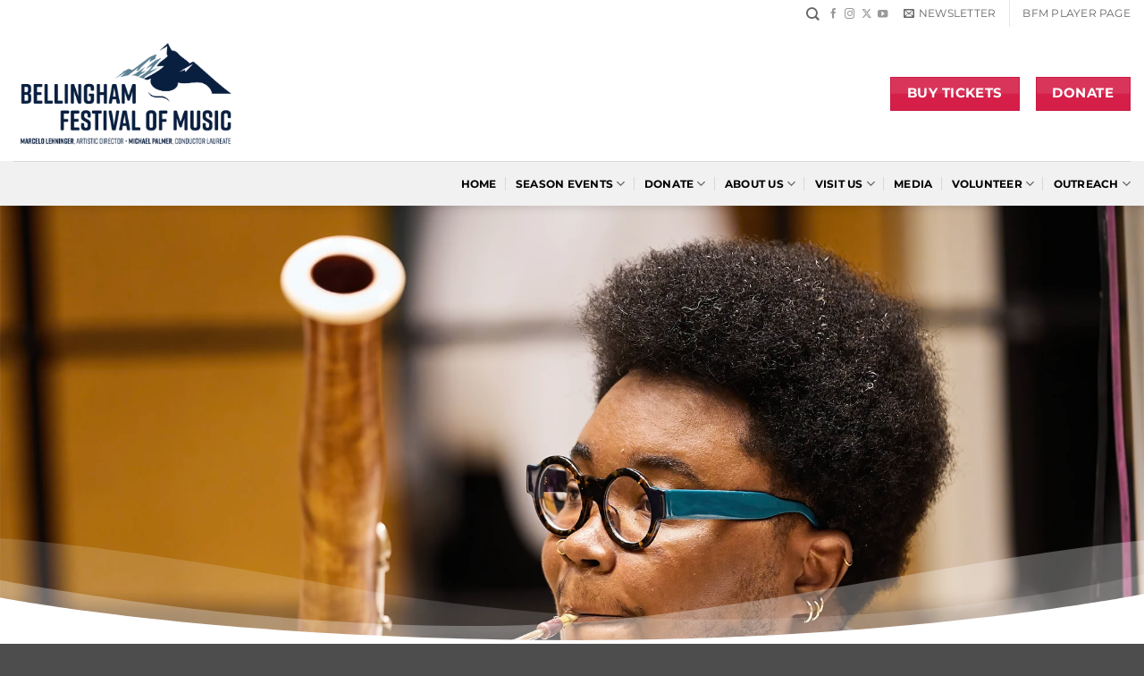

--- FILE ---
content_type: text/html; charset=UTF-8
request_url: https://bellinghamfestival.org/get-involved/volunteer/
body_size: 23787
content:
<!DOCTYPE html>
<html lang="en-US" class="loading-site no-js">
<head>
	<meta charset="UTF-8" />
	<link rel="profile" href="http://gmpg.org/xfn/11" />
	<link rel="pingback" href="https://bellinghamfestival.org/xmlrpc.php" />

	<script>(function(html){html.className = html.className.replace(/\bno-js\b/,'js')})(document.documentElement);</script>
<meta name='robots' content='index, follow, max-image-preview:large, max-snippet:-1, max-video-preview:-1' />
	<style>img:is([sizes="auto" i], [sizes^="auto," i]) { contain-intrinsic-size: 3000px 1500px }</style>
	<meta name="viewport" content="width=device-width, initial-scale=1" />
	<!-- This site is optimized with the Yoast SEO plugin v26.5 - https://yoast.com/wordpress/plugins/seo/ -->
	<title>Volunteer - Bellingham Festival of Music</title>
	<link rel="canonical" href="https://bellinghamfestival.org/get-involved/volunteer/" />
	<meta property="og:locale" content="en_US" />
	<meta property="og:type" content="article" />
	<meta property="og:title" content="Volunteer - Bellingham Festival of Music" />
	<meta property="og:url" content="https://bellinghamfestival.org/get-involved/volunteer/" />
	<meta property="og:site_name" content="Bellingham Festival of Music" />
	<meta property="article:publisher" content="https://www.facebook.com/bellingham.festival/" />
	<meta property="article:modified_time" content="2025-11-21T04:34:24+00:00" />
	<meta name="twitter:card" content="summary_large_image" />
	<meta name="twitter:site" content="@bhamfestival" />
	<meta name="twitter:label1" content="Est. reading time" />
	<meta name="twitter:data1" content="1 minute" />
	<script type="application/ld+json" class="yoast-schema-graph">{"@context":"https://schema.org","@graph":[{"@type":"WebPage","@id":"https://bellinghamfestival.org/get-involved/volunteer/","url":"https://bellinghamfestival.org/get-involved/volunteer/","name":"Volunteer - Bellingham Festival of Music","isPartOf":{"@id":"https://bellinghamfestival.org/#website"},"datePublished":"2017-08-11T19:57:01+00:00","dateModified":"2025-11-21T04:34:24+00:00","breadcrumb":{"@id":"https://bellinghamfestival.org/get-involved/volunteer/#breadcrumb"},"inLanguage":"en-US","potentialAction":[{"@type":"ReadAction","target":["https://bellinghamfestival.org/get-involved/volunteer/"]}]},{"@type":"BreadcrumbList","@id":"https://bellinghamfestival.org/get-involved/volunteer/#breadcrumb","itemListElement":[{"@type":"ListItem","position":1,"name":"Home","item":"https://bellinghamfestival.org/"},{"@type":"ListItem","position":2,"name":"Get Involved","item":"https://bellinghamfestival.org/get-involved/"},{"@type":"ListItem","position":3,"name":"Volunteer"}]},{"@type":"WebSite","@id":"https://bellinghamfestival.org/#website","url":"https://bellinghamfestival.org/","name":"Bellingham Festival of Music","description":"Surrounded by beauty, inspired by music. Bellingham, WA","publisher":{"@id":"https://bellinghamfestival.org/#organization"},"potentialAction":[{"@type":"SearchAction","target":{"@type":"EntryPoint","urlTemplate":"https://bellinghamfestival.org/?s={search_term_string}"},"query-input":{"@type":"PropertyValueSpecification","valueRequired":true,"valueName":"search_term_string"}}],"inLanguage":"en-US"},{"@type":"Organization","@id":"https://bellinghamfestival.org/#organization","name":"Bellingham Festival of Music","url":"https://bellinghamfestival.org/","logo":{"@type":"ImageObject","inLanguage":"en-US","@id":"https://bellinghamfestival.org/#/schema/logo/image/","url":"https://bellinghamfestival.org/wp-content/uploads/2023/09/BFM-Logo-2024-2-Color-982x500-1.png","contentUrl":"https://bellinghamfestival.org/wp-content/uploads/2023/09/BFM-Logo-2024-2-Color-982x500-1.png","width":982,"height":500,"caption":"Bellingham Festival of Music"},"image":{"@id":"https://bellinghamfestival.org/#/schema/logo/image/"},"sameAs":["https://www.facebook.com/bellingham.festival/","https://x.com/bhamfestival","https://www.instagram.com/bellinghamfestivalofmusic/"]}]}</script>
	<!-- / Yoast SEO plugin. -->


<link rel='prefetch' href='https://bellinghamfestival.org/wp-content/themes/flatsome/assets/js/flatsome.js?ver=e2eddd6c228105dac048' />
<link rel='prefetch' href='https://bellinghamfestival.org/wp-content/themes/flatsome/assets/js/chunk.slider.js?ver=3.20.3' />
<link rel='prefetch' href='https://bellinghamfestival.org/wp-content/themes/flatsome/assets/js/chunk.popups.js?ver=3.20.3' />
<link rel='prefetch' href='https://bellinghamfestival.org/wp-content/themes/flatsome/assets/js/chunk.tooltips.js?ver=3.20.3' />
<link rel="alternate" type="application/rss+xml" title="Bellingham Festival of Music &raquo; Feed" href="https://bellinghamfestival.org/feed/" />
<link rel="alternate" type="application/rss+xml" title="Bellingham Festival of Music &raquo; Comments Feed" href="https://bellinghamfestival.org/comments/feed/" />
<link rel="alternate" type="text/calendar" title="Bellingham Festival of Music &raquo; iCal Feed" href="https://bellinghamfestival.org/events/?ical=1" />
<script type="text/javascript">
/* <![CDATA[ */
window._wpemojiSettings = {"baseUrl":"https:\/\/s.w.org\/images\/core\/emoji\/16.0.1\/72x72\/","ext":".png","svgUrl":"https:\/\/s.w.org\/images\/core\/emoji\/16.0.1\/svg\/","svgExt":".svg","source":{"concatemoji":"https:\/\/bellinghamfestival.org\/wp-includes\/js\/wp-emoji-release.min.js?ver=6.8.3"}};
/*! This file is auto-generated */
!function(s,n){var o,i,e;function c(e){try{var t={supportTests:e,timestamp:(new Date).valueOf()};sessionStorage.setItem(o,JSON.stringify(t))}catch(e){}}function p(e,t,n){e.clearRect(0,0,e.canvas.width,e.canvas.height),e.fillText(t,0,0);var t=new Uint32Array(e.getImageData(0,0,e.canvas.width,e.canvas.height).data),a=(e.clearRect(0,0,e.canvas.width,e.canvas.height),e.fillText(n,0,0),new Uint32Array(e.getImageData(0,0,e.canvas.width,e.canvas.height).data));return t.every(function(e,t){return e===a[t]})}function u(e,t){e.clearRect(0,0,e.canvas.width,e.canvas.height),e.fillText(t,0,0);for(var n=e.getImageData(16,16,1,1),a=0;a<n.data.length;a++)if(0!==n.data[a])return!1;return!0}function f(e,t,n,a){switch(t){case"flag":return n(e,"\ud83c\udff3\ufe0f\u200d\u26a7\ufe0f","\ud83c\udff3\ufe0f\u200b\u26a7\ufe0f")?!1:!n(e,"\ud83c\udde8\ud83c\uddf6","\ud83c\udde8\u200b\ud83c\uddf6")&&!n(e,"\ud83c\udff4\udb40\udc67\udb40\udc62\udb40\udc65\udb40\udc6e\udb40\udc67\udb40\udc7f","\ud83c\udff4\u200b\udb40\udc67\u200b\udb40\udc62\u200b\udb40\udc65\u200b\udb40\udc6e\u200b\udb40\udc67\u200b\udb40\udc7f");case"emoji":return!a(e,"\ud83e\udedf")}return!1}function g(e,t,n,a){var r="undefined"!=typeof WorkerGlobalScope&&self instanceof WorkerGlobalScope?new OffscreenCanvas(300,150):s.createElement("canvas"),o=r.getContext("2d",{willReadFrequently:!0}),i=(o.textBaseline="top",o.font="600 32px Arial",{});return e.forEach(function(e){i[e]=t(o,e,n,a)}),i}function t(e){var t=s.createElement("script");t.src=e,t.defer=!0,s.head.appendChild(t)}"undefined"!=typeof Promise&&(o="wpEmojiSettingsSupports",i=["flag","emoji"],n.supports={everything:!0,everythingExceptFlag:!0},e=new Promise(function(e){s.addEventListener("DOMContentLoaded",e,{once:!0})}),new Promise(function(t){var n=function(){try{var e=JSON.parse(sessionStorage.getItem(o));if("object"==typeof e&&"number"==typeof e.timestamp&&(new Date).valueOf()<e.timestamp+604800&&"object"==typeof e.supportTests)return e.supportTests}catch(e){}return null}();if(!n){if("undefined"!=typeof Worker&&"undefined"!=typeof OffscreenCanvas&&"undefined"!=typeof URL&&URL.createObjectURL&&"undefined"!=typeof Blob)try{var e="postMessage("+g.toString()+"("+[JSON.stringify(i),f.toString(),p.toString(),u.toString()].join(",")+"));",a=new Blob([e],{type:"text/javascript"}),r=new Worker(URL.createObjectURL(a),{name:"wpTestEmojiSupports"});return void(r.onmessage=function(e){c(n=e.data),r.terminate(),t(n)})}catch(e){}c(n=g(i,f,p,u))}t(n)}).then(function(e){for(var t in e)n.supports[t]=e[t],n.supports.everything=n.supports.everything&&n.supports[t],"flag"!==t&&(n.supports.everythingExceptFlag=n.supports.everythingExceptFlag&&n.supports[t]);n.supports.everythingExceptFlag=n.supports.everythingExceptFlag&&!n.supports.flag,n.DOMReady=!1,n.readyCallback=function(){n.DOMReady=!0}}).then(function(){return e}).then(function(){var e;n.supports.everything||(n.readyCallback(),(e=n.source||{}).concatemoji?t(e.concatemoji):e.wpemoji&&e.twemoji&&(t(e.twemoji),t(e.wpemoji)))}))}((window,document),window._wpemojiSettings);
/* ]]> */
</script>
<link rel='stylesheet' id='dashicons-css' href='https://bellinghamfestival.org/wp-includes/css/dashicons.min.css?ver=6.8.3' type='text/css' media='all' />
<link rel='stylesheet' id='tec-variables-skeleton-css' href='https://bellinghamfestival.org/wp-content/plugins/event-tickets/common/build/css/variables-skeleton.css?ver=6.10.0' type='text/css' media='all' />
<link rel='stylesheet' id='tec-variables-full-css' href='https://bellinghamfestival.org/wp-content/plugins/event-tickets/common/build/css/variables-full.css?ver=6.10.0' type='text/css' media='all' />
<link rel='stylesheet' id='tribe-common-skeleton-style-css' href='https://bellinghamfestival.org/wp-content/plugins/event-tickets/common/build/css/common-skeleton.css?ver=6.10.0' type='text/css' media='all' />
<link rel='stylesheet' id='tribe-common-full-style-css' href='https://bellinghamfestival.org/wp-content/plugins/event-tickets/common/build/css/common-full.css?ver=6.10.0' type='text/css' media='all' />
<link rel='stylesheet' id='event-tickets-tickets-css-css' href='https://bellinghamfestival.org/wp-content/plugins/event-tickets/build/css/tickets.css?ver=5.27.1' type='text/css' media='all' />
<link rel='stylesheet' id='event-tickets-tickets-rsvp-css-css' href='https://bellinghamfestival.org/wp-content/plugins/event-tickets/build/css/rsvp-v1.css?ver=5.27.1' type='text/css' media='all' />
<style id='wp-emoji-styles-inline-css' type='text/css'>

	img.wp-smiley, img.emoji {
		display: inline !important;
		border: none !important;
		box-shadow: none !important;
		height: 1em !important;
		width: 1em !important;
		margin: 0 0.07em !important;
		vertical-align: -0.1em !important;
		background: none !important;
		padding: 0 !important;
	}
</style>
<style id='wp-block-library-inline-css' type='text/css'>
:root{--wp-admin-theme-color:#007cba;--wp-admin-theme-color--rgb:0,124,186;--wp-admin-theme-color-darker-10:#006ba1;--wp-admin-theme-color-darker-10--rgb:0,107,161;--wp-admin-theme-color-darker-20:#005a87;--wp-admin-theme-color-darker-20--rgb:0,90,135;--wp-admin-border-width-focus:2px;--wp-block-synced-color:#7a00df;--wp-block-synced-color--rgb:122,0,223;--wp-bound-block-color:var(--wp-block-synced-color)}@media (min-resolution:192dpi){:root{--wp-admin-border-width-focus:1.5px}}.wp-element-button{cursor:pointer}:root{--wp--preset--font-size--normal:16px;--wp--preset--font-size--huge:42px}:root .has-very-light-gray-background-color{background-color:#eee}:root .has-very-dark-gray-background-color{background-color:#313131}:root .has-very-light-gray-color{color:#eee}:root .has-very-dark-gray-color{color:#313131}:root .has-vivid-green-cyan-to-vivid-cyan-blue-gradient-background{background:linear-gradient(135deg,#00d084,#0693e3)}:root .has-purple-crush-gradient-background{background:linear-gradient(135deg,#34e2e4,#4721fb 50%,#ab1dfe)}:root .has-hazy-dawn-gradient-background{background:linear-gradient(135deg,#faaca8,#dad0ec)}:root .has-subdued-olive-gradient-background{background:linear-gradient(135deg,#fafae1,#67a671)}:root .has-atomic-cream-gradient-background{background:linear-gradient(135deg,#fdd79a,#004a59)}:root .has-nightshade-gradient-background{background:linear-gradient(135deg,#330968,#31cdcf)}:root .has-midnight-gradient-background{background:linear-gradient(135deg,#020381,#2874fc)}.has-regular-font-size{font-size:1em}.has-larger-font-size{font-size:2.625em}.has-normal-font-size{font-size:var(--wp--preset--font-size--normal)}.has-huge-font-size{font-size:var(--wp--preset--font-size--huge)}.has-text-align-center{text-align:center}.has-text-align-left{text-align:left}.has-text-align-right{text-align:right}#end-resizable-editor-section{display:none}.aligncenter{clear:both}.items-justified-left{justify-content:flex-start}.items-justified-center{justify-content:center}.items-justified-right{justify-content:flex-end}.items-justified-space-between{justify-content:space-between}.screen-reader-text{border:0;clip-path:inset(50%);height:1px;margin:-1px;overflow:hidden;padding:0;position:absolute;width:1px;word-wrap:normal!important}.screen-reader-text:focus{background-color:#ddd;clip-path:none;color:#444;display:block;font-size:1em;height:auto;left:5px;line-height:normal;padding:15px 23px 14px;text-decoration:none;top:5px;width:auto;z-index:100000}html :where(.has-border-color){border-style:solid}html :where([style*=border-top-color]){border-top-style:solid}html :where([style*=border-right-color]){border-right-style:solid}html :where([style*=border-bottom-color]){border-bottom-style:solid}html :where([style*=border-left-color]){border-left-style:solid}html :where([style*=border-width]){border-style:solid}html :where([style*=border-top-width]){border-top-style:solid}html :where([style*=border-right-width]){border-right-style:solid}html :where([style*=border-bottom-width]){border-bottom-style:solid}html :where([style*=border-left-width]){border-left-style:solid}html :where(img[class*=wp-image-]){height:auto;max-width:100%}:where(figure){margin:0 0 1em}html :where(.is-position-sticky){--wp-admin--admin-bar--position-offset:var(--wp-admin--admin-bar--height,0px)}@media screen and (max-width:600px){html :where(.is-position-sticky){--wp-admin--admin-bar--position-offset:0px}}
</style>
<link rel='stylesheet' id='contact-form-7-css' href='https://bellinghamfestival.org/wp-content/plugins/contact-form-7/includes/css/styles.css?ver=6.1.4' type='text/css' media='all' />
<link rel='stylesheet' id='event-tickets-rsvp-css' href='https://bellinghamfestival.org/wp-content/plugins/event-tickets/build/css/rsvp.css?ver=5.27.1' type='text/css' media='all' />
<link rel='stylesheet' id='flatsome-main-css' href='https://bellinghamfestival.org/wp-content/themes/flatsome/assets/css/flatsome.css?ver=3.20.3' type='text/css' media='all' />
<style id='flatsome-main-inline-css' type='text/css'>
@font-face {
				font-family: "fl-icons";
				font-display: block;
				src: url(https://bellinghamfestival.org/wp-content/themes/flatsome/assets/css/icons/fl-icons.eot?v=3.20.3);
				src:
					url(https://bellinghamfestival.org/wp-content/themes/flatsome/assets/css/icons/fl-icons.eot#iefix?v=3.20.3) format("embedded-opentype"),
					url(https://bellinghamfestival.org/wp-content/themes/flatsome/assets/css/icons/fl-icons.woff2?v=3.20.3) format("woff2"),
					url(https://bellinghamfestival.org/wp-content/themes/flatsome/assets/css/icons/fl-icons.ttf?v=3.20.3) format("truetype"),
					url(https://bellinghamfestival.org/wp-content/themes/flatsome/assets/css/icons/fl-icons.woff?v=3.20.3) format("woff"),
					url(https://bellinghamfestival.org/wp-content/themes/flatsome/assets/css/icons/fl-icons.svg?v=3.20.3#fl-icons) format("svg");
			}
</style>
<link rel='stylesheet' id='flatsome-style-css' href='https://bellinghamfestival.org/wp-content/themes/flatsome-child/style.css?ver=3.0' type='text/css' media='all' />
<script type="text/javascript">
            window._nslDOMReady = (function () {
                const executedCallbacks = new Set();
            
                return function (callback) {
                    /**
                    * Third parties might dispatch DOMContentLoaded events, so we need to ensure that we only run our callback once!
                    */
                    if (executedCallbacks.has(callback)) return;
            
                    const wrappedCallback = function () {
                        if (executedCallbacks.has(callback)) return;
                        executedCallbacks.add(callback);
                        callback();
                    };
            
                    if (document.readyState === "complete" || document.readyState === "interactive") {
                        wrappedCallback();
                    } else {
                        document.addEventListener("DOMContentLoaded", wrappedCallback);
                    }
                };
            })();
        </script><script type="text/javascript" src="https://bellinghamfestival.org/wp-includes/js/jquery/jquery.min.js?ver=3.7.1" id="jquery-core-js"></script>
<script type="text/javascript" src="https://bellinghamfestival.org/wp-includes/js/jquery/jquery-migrate.min.js?ver=3.4.1" id="jquery-migrate-js"></script>
<link rel="https://api.w.org/" href="https://bellinghamfestival.org/wp-json/" /><link rel="alternate" title="JSON" type="application/json" href="https://bellinghamfestival.org/wp-json/wp/v2/pages/258" /><link rel="EditURI" type="application/rsd+xml" title="RSD" href="https://bellinghamfestival.org/xmlrpc.php?rsd" />
<link rel='shortlink' href='https://bellinghamfestival.org/?p=258' />
<link rel="alternate" title="oEmbed (JSON)" type="application/json+oembed" href="https://bellinghamfestival.org/wp-json/oembed/1.0/embed?url=https%3A%2F%2Fbellinghamfestival.org%2Fget-involved%2Fvolunteer%2F" />
<link rel="alternate" title="oEmbed (XML)" type="text/xml+oembed" href="https://bellinghamfestival.org/wp-json/oembed/1.0/embed?url=https%3A%2F%2Fbellinghamfestival.org%2Fget-involved%2Fvolunteer%2F&#038;format=xml" />
<meta name="et-api-version" content="v1"><meta name="et-api-origin" content="https://bellinghamfestival.org"><link rel="https://theeventscalendar.com/" href="https://bellinghamfestival.org/wp-json/tribe/tickets/v1/" /><meta name="tec-api-version" content="v1"><meta name="tec-api-origin" content="https://bellinghamfestival.org"><link rel="alternate" href="https://bellinghamfestival.org/wp-json/tribe/events/v1/" /><!-- Global site tag (gtag.js) - Google Analytics -->
<script async src="https://www.googletagmanager.com/gtag/js?id=UA-174132130-1"></script>
<script>
  window.dataLayer = window.dataLayer || [];
  function gtag(){dataLayer.push(arguments);}
  gtag('js', new Date());

  gtag('config', 'UA-174132130-1');
  gtag('config', 'AW-16449915921');
</script><link rel="icon" href="https://bellinghamfestival.org/wp-content/uploads/2024/09/cropped-favicon-32x32.png" sizes="32x32" />
<link rel="icon" href="https://bellinghamfestival.org/wp-content/uploads/2024/09/cropped-favicon-192x192.png" sizes="192x192" />
<link rel="apple-touch-icon" href="https://bellinghamfestival.org/wp-content/uploads/2024/09/cropped-favicon-180x180.png" />
<meta name="msapplication-TileImage" content="https://bellinghamfestival.org/wp-content/uploads/2024/09/cropped-favicon-270x270.png" />
<style id="custom-css" type="text/css">:root {--primary-color: #5b7e92;--fs-color-primary: #5b7e92;--fs-color-secondary: #B2B2B2;--fs-color-success: #d51e48;--fs-color-alert: #fbf2e1;--fs-color-base: #000000;--fs-experimental-link-color: #5b7e92;--fs-experimental-link-color-hover: #111;}.tooltipster-base {--tooltip-color: #fff;--tooltip-bg-color: #000;}.off-canvas-right .mfp-content, .off-canvas-left .mfp-content {--drawer-width: 300px;}.container-width, .full-width .ubermenu-nav, .container, .row{max-width: 1220px}.row.row-collapse{max-width: 1190px}.row.row-small{max-width: 1212.5px}.row.row-large{max-width: 1250px}.header-main{height: 150px}#logo img{max-height: 150px}#logo{width:700px;}#logo img{padding:10px 0;}.stuck #logo img{padding:10px 0;}.header-bottom{min-height: 50px}.header-top{min-height: 30px}.transparent .header-main{height: 133px}.transparent #logo img{max-height: 133px}.has-transparent + .page-title:first-of-type,.has-transparent + #main > .page-title,.has-transparent + #main > div > .page-title,.has-transparent + #main .page-header-wrapper:first-of-type .page-title{padding-top: 213px;}.transparent .header-wrapper{background-color: #FFFFFF!important;}.transparent .top-divider{display: none;}.header.show-on-scroll,.stuck .header-main{height:126px!important}.stuck #logo img{max-height: 126px!important}.header-bg-color {background-color: rgba(255,255,255,0.9)}.header-bottom {background-color: #f1f1f1}.top-bar-nav > li > a{line-height: 16px }.header-main .nav > li > a{line-height: 16px }.stuck .header-main .nav > li > a{line-height: 85px }@media (max-width: 549px) {.header-main{height: 150px}#logo img{max-height: 150px}}.nav-dropdown{font-size:100%}.header-top{background-color:#ffffff!important;}h1,h2,h3,h4,h5,h6,.heading-font{color: #000000;}body{font-size: 95%;}@media screen and (max-width: 549px){body{font-size: 100%;}}body{font-family: Montserrat, sans-serif;}body {font-weight: 400;font-style: normal;}.nav > li > a {font-family: Montserrat, sans-serif;}.mobile-sidebar-levels-2 .nav > li > ul > li > a {font-family: Montserrat, sans-serif;}.nav > li > a,.mobile-sidebar-levels-2 .nav > li > ul > li > a {font-weight: 700;font-style: normal;}h1,h2,h3,h4,h5,h6,.heading-font, .off-canvas-center .nav-sidebar.nav-vertical > li > a{font-family: Montserrat, sans-serif;}h1,h2,h3,h4,h5,h6,.heading-font,.banner h1,.banner h2 {font-weight: 600;font-style: normal;}.alt-font{font-family: "EB Garamond", sans-serif;}.alt-font {font-weight: 400!important;font-style: normal!important;}.header:not(.transparent) .header-bottom-nav.nav > li > a{color: #000000;}.nav-vertical-fly-out > li + li {border-top-width: 1px; border-top-style: solid;}/* Custom CSS */.italic-header {font-family: 'Crimson Text', Times, serif;font-style: italic;}.label-new.menu-item > a:after{content:"New";}.label-hot.menu-item > a:after{content:"Hot";}.label-sale.menu-item > a:after{content:"Sale";}.label-popular.menu-item > a:after{content:"Popular";}</style><style id="kirki-inline-styles">/* cyrillic-ext */
@font-face {
  font-family: 'Montserrat';
  font-style: normal;
  font-weight: 400;
  font-display: swap;
  src: url(https://bellinghamfestival.org/wp-content/fonts/montserrat/JTUSjIg1_i6t8kCHKm459WRhyzbi.woff2) format('woff2');
  unicode-range: U+0460-052F, U+1C80-1C8A, U+20B4, U+2DE0-2DFF, U+A640-A69F, U+FE2E-FE2F;
}
/* cyrillic */
@font-face {
  font-family: 'Montserrat';
  font-style: normal;
  font-weight: 400;
  font-display: swap;
  src: url(https://bellinghamfestival.org/wp-content/fonts/montserrat/JTUSjIg1_i6t8kCHKm459W1hyzbi.woff2) format('woff2');
  unicode-range: U+0301, U+0400-045F, U+0490-0491, U+04B0-04B1, U+2116;
}
/* vietnamese */
@font-face {
  font-family: 'Montserrat';
  font-style: normal;
  font-weight: 400;
  font-display: swap;
  src: url(https://bellinghamfestival.org/wp-content/fonts/montserrat/JTUSjIg1_i6t8kCHKm459WZhyzbi.woff2) format('woff2');
  unicode-range: U+0102-0103, U+0110-0111, U+0128-0129, U+0168-0169, U+01A0-01A1, U+01AF-01B0, U+0300-0301, U+0303-0304, U+0308-0309, U+0323, U+0329, U+1EA0-1EF9, U+20AB;
}
/* latin-ext */
@font-face {
  font-family: 'Montserrat';
  font-style: normal;
  font-weight: 400;
  font-display: swap;
  src: url(https://bellinghamfestival.org/wp-content/fonts/montserrat/JTUSjIg1_i6t8kCHKm459Wdhyzbi.woff2) format('woff2');
  unicode-range: U+0100-02BA, U+02BD-02C5, U+02C7-02CC, U+02CE-02D7, U+02DD-02FF, U+0304, U+0308, U+0329, U+1D00-1DBF, U+1E00-1E9F, U+1EF2-1EFF, U+2020, U+20A0-20AB, U+20AD-20C0, U+2113, U+2C60-2C7F, U+A720-A7FF;
}
/* latin */
@font-face {
  font-family: 'Montserrat';
  font-style: normal;
  font-weight: 400;
  font-display: swap;
  src: url(https://bellinghamfestival.org/wp-content/fonts/montserrat/JTUSjIg1_i6t8kCHKm459Wlhyw.woff2) format('woff2');
  unicode-range: U+0000-00FF, U+0131, U+0152-0153, U+02BB-02BC, U+02C6, U+02DA, U+02DC, U+0304, U+0308, U+0329, U+2000-206F, U+20AC, U+2122, U+2191, U+2193, U+2212, U+2215, U+FEFF, U+FFFD;
}
/* cyrillic-ext */
@font-face {
  font-family: 'Montserrat';
  font-style: normal;
  font-weight: 600;
  font-display: swap;
  src: url(https://bellinghamfestival.org/wp-content/fonts/montserrat/JTUSjIg1_i6t8kCHKm459WRhyzbi.woff2) format('woff2');
  unicode-range: U+0460-052F, U+1C80-1C8A, U+20B4, U+2DE0-2DFF, U+A640-A69F, U+FE2E-FE2F;
}
/* cyrillic */
@font-face {
  font-family: 'Montserrat';
  font-style: normal;
  font-weight: 600;
  font-display: swap;
  src: url(https://bellinghamfestival.org/wp-content/fonts/montserrat/JTUSjIg1_i6t8kCHKm459W1hyzbi.woff2) format('woff2');
  unicode-range: U+0301, U+0400-045F, U+0490-0491, U+04B0-04B1, U+2116;
}
/* vietnamese */
@font-face {
  font-family: 'Montserrat';
  font-style: normal;
  font-weight: 600;
  font-display: swap;
  src: url(https://bellinghamfestival.org/wp-content/fonts/montserrat/JTUSjIg1_i6t8kCHKm459WZhyzbi.woff2) format('woff2');
  unicode-range: U+0102-0103, U+0110-0111, U+0128-0129, U+0168-0169, U+01A0-01A1, U+01AF-01B0, U+0300-0301, U+0303-0304, U+0308-0309, U+0323, U+0329, U+1EA0-1EF9, U+20AB;
}
/* latin-ext */
@font-face {
  font-family: 'Montserrat';
  font-style: normal;
  font-weight: 600;
  font-display: swap;
  src: url(https://bellinghamfestival.org/wp-content/fonts/montserrat/JTUSjIg1_i6t8kCHKm459Wdhyzbi.woff2) format('woff2');
  unicode-range: U+0100-02BA, U+02BD-02C5, U+02C7-02CC, U+02CE-02D7, U+02DD-02FF, U+0304, U+0308, U+0329, U+1D00-1DBF, U+1E00-1E9F, U+1EF2-1EFF, U+2020, U+20A0-20AB, U+20AD-20C0, U+2113, U+2C60-2C7F, U+A720-A7FF;
}
/* latin */
@font-face {
  font-family: 'Montserrat';
  font-style: normal;
  font-weight: 600;
  font-display: swap;
  src: url(https://bellinghamfestival.org/wp-content/fonts/montserrat/JTUSjIg1_i6t8kCHKm459Wlhyw.woff2) format('woff2');
  unicode-range: U+0000-00FF, U+0131, U+0152-0153, U+02BB-02BC, U+02C6, U+02DA, U+02DC, U+0304, U+0308, U+0329, U+2000-206F, U+20AC, U+2122, U+2191, U+2193, U+2212, U+2215, U+FEFF, U+FFFD;
}
/* cyrillic-ext */
@font-face {
  font-family: 'Montserrat';
  font-style: normal;
  font-weight: 700;
  font-display: swap;
  src: url(https://bellinghamfestival.org/wp-content/fonts/montserrat/JTUSjIg1_i6t8kCHKm459WRhyzbi.woff2) format('woff2');
  unicode-range: U+0460-052F, U+1C80-1C8A, U+20B4, U+2DE0-2DFF, U+A640-A69F, U+FE2E-FE2F;
}
/* cyrillic */
@font-face {
  font-family: 'Montserrat';
  font-style: normal;
  font-weight: 700;
  font-display: swap;
  src: url(https://bellinghamfestival.org/wp-content/fonts/montserrat/JTUSjIg1_i6t8kCHKm459W1hyzbi.woff2) format('woff2');
  unicode-range: U+0301, U+0400-045F, U+0490-0491, U+04B0-04B1, U+2116;
}
/* vietnamese */
@font-face {
  font-family: 'Montserrat';
  font-style: normal;
  font-weight: 700;
  font-display: swap;
  src: url(https://bellinghamfestival.org/wp-content/fonts/montserrat/JTUSjIg1_i6t8kCHKm459WZhyzbi.woff2) format('woff2');
  unicode-range: U+0102-0103, U+0110-0111, U+0128-0129, U+0168-0169, U+01A0-01A1, U+01AF-01B0, U+0300-0301, U+0303-0304, U+0308-0309, U+0323, U+0329, U+1EA0-1EF9, U+20AB;
}
/* latin-ext */
@font-face {
  font-family: 'Montserrat';
  font-style: normal;
  font-weight: 700;
  font-display: swap;
  src: url(https://bellinghamfestival.org/wp-content/fonts/montserrat/JTUSjIg1_i6t8kCHKm459Wdhyzbi.woff2) format('woff2');
  unicode-range: U+0100-02BA, U+02BD-02C5, U+02C7-02CC, U+02CE-02D7, U+02DD-02FF, U+0304, U+0308, U+0329, U+1D00-1DBF, U+1E00-1E9F, U+1EF2-1EFF, U+2020, U+20A0-20AB, U+20AD-20C0, U+2113, U+2C60-2C7F, U+A720-A7FF;
}
/* latin */
@font-face {
  font-family: 'Montserrat';
  font-style: normal;
  font-weight: 700;
  font-display: swap;
  src: url(https://bellinghamfestival.org/wp-content/fonts/montserrat/JTUSjIg1_i6t8kCHKm459Wlhyw.woff2) format('woff2');
  unicode-range: U+0000-00FF, U+0131, U+0152-0153, U+02BB-02BC, U+02C6, U+02DA, U+02DC, U+0304, U+0308, U+0329, U+2000-206F, U+20AC, U+2122, U+2191, U+2193, U+2212, U+2215, U+FEFF, U+FFFD;
}/* cyrillic-ext */
@font-face {
  font-family: 'EB Garamond';
  font-style: normal;
  font-weight: 400;
  font-display: swap;
  src: url(https://bellinghamfestival.org/wp-content/fonts/eb-garamond/SlGDmQSNjdsmc35JDF1K5E55YMjF_7DPuGi-6_RkCY9_S6w.woff2) format('woff2');
  unicode-range: U+0460-052F, U+1C80-1C8A, U+20B4, U+2DE0-2DFF, U+A640-A69F, U+FE2E-FE2F;
}
/* cyrillic */
@font-face {
  font-family: 'EB Garamond';
  font-style: normal;
  font-weight: 400;
  font-display: swap;
  src: url(https://bellinghamfestival.org/wp-content/fonts/eb-garamond/SlGDmQSNjdsmc35JDF1K5E55YMjF_7DPuGi-6_RkAI9_S6w.woff2) format('woff2');
  unicode-range: U+0301, U+0400-045F, U+0490-0491, U+04B0-04B1, U+2116;
}
/* greek-ext */
@font-face {
  font-family: 'EB Garamond';
  font-style: normal;
  font-weight: 400;
  font-display: swap;
  src: url(https://bellinghamfestival.org/wp-content/fonts/eb-garamond/SlGDmQSNjdsmc35JDF1K5E55YMjF_7DPuGi-6_RkCI9_S6w.woff2) format('woff2');
  unicode-range: U+1F00-1FFF;
}
/* greek */
@font-face {
  font-family: 'EB Garamond';
  font-style: normal;
  font-weight: 400;
  font-display: swap;
  src: url(https://bellinghamfestival.org/wp-content/fonts/eb-garamond/SlGDmQSNjdsmc35JDF1K5E55YMjF_7DPuGi-6_RkB49_S6w.woff2) format('woff2');
  unicode-range: U+0370-0377, U+037A-037F, U+0384-038A, U+038C, U+038E-03A1, U+03A3-03FF;
}
/* vietnamese */
@font-face {
  font-family: 'EB Garamond';
  font-style: normal;
  font-weight: 400;
  font-display: swap;
  src: url(https://bellinghamfestival.org/wp-content/fonts/eb-garamond/SlGDmQSNjdsmc35JDF1K5E55YMjF_7DPuGi-6_RkC49_S6w.woff2) format('woff2');
  unicode-range: U+0102-0103, U+0110-0111, U+0128-0129, U+0168-0169, U+01A0-01A1, U+01AF-01B0, U+0300-0301, U+0303-0304, U+0308-0309, U+0323, U+0329, U+1EA0-1EF9, U+20AB;
}
/* latin-ext */
@font-face {
  font-family: 'EB Garamond';
  font-style: normal;
  font-weight: 400;
  font-display: swap;
  src: url(https://bellinghamfestival.org/wp-content/fonts/eb-garamond/SlGDmQSNjdsmc35JDF1K5E55YMjF_7DPuGi-6_RkCo9_S6w.woff2) format('woff2');
  unicode-range: U+0100-02BA, U+02BD-02C5, U+02C7-02CC, U+02CE-02D7, U+02DD-02FF, U+0304, U+0308, U+0329, U+1D00-1DBF, U+1E00-1E9F, U+1EF2-1EFF, U+2020, U+20A0-20AB, U+20AD-20C0, U+2113, U+2C60-2C7F, U+A720-A7FF;
}
/* latin */
@font-face {
  font-family: 'EB Garamond';
  font-style: normal;
  font-weight: 400;
  font-display: swap;
  src: url(https://bellinghamfestival.org/wp-content/fonts/eb-garamond/SlGDmQSNjdsmc35JDF1K5E55YMjF_7DPuGi-6_RkBI9_.woff2) format('woff2');
  unicode-range: U+0000-00FF, U+0131, U+0152-0153, U+02BB-02BC, U+02C6, U+02DA, U+02DC, U+0304, U+0308, U+0329, U+2000-206F, U+20AC, U+2122, U+2191, U+2193, U+2212, U+2215, U+FEFF, U+FFFD;
}</style></head>

<body class="wp-singular page-template-default page page-id-258 page-child parent-pageid-253 wp-theme-flatsome wp-child-theme-flatsome-child tribe-no-js tec-no-tickets-on-recurring tec-no-rsvp-on-recurring full-width header-shadow lightbox nav-dropdown-has-arrow nav-dropdown-has-shadow nav-dropdown-has-border page-template-blank page-template-blank-php tribe-theme-flatsome">


<a class="skip-link screen-reader-text" href="#main">Skip to content</a>

<div id="wrapper">

	
	<header id="header" class="header header-full-width has-sticky sticky-jump">
		<div class="header-wrapper">
			<div id="top-bar" class="header-top hide-for-sticky">
    <div class="flex-row container">
      <div class="flex-col hide-for-medium flex-left">
          <ul class="nav nav-left medium-nav-center nav-small  nav- nav-uppercase">
                        </ul>
      </div>

      <div class="flex-col hide-for-medium flex-center">
          <ul class="nav nav-center nav-small  nav- nav-uppercase">
                        </ul>
      </div>

      <div class="flex-col hide-for-medium flex-right">
         <ul class="nav top-bar-nav nav-right nav-small  nav- nav-uppercase">
              <li class="header-search header-search-dropdown has-icon has-dropdown menu-item-has-children">
		<a href="#" aria-label="Search" aria-haspopup="true" aria-expanded="false" aria-controls="ux-search-dropdown" class="nav-top-link is-small"><i class="icon-search" aria-hidden="true"></i></a>
		<ul id="ux-search-dropdown" class="nav-dropdown nav-dropdown-simple">
	 	<li class="header-search-form search-form html relative has-icon">
	<div class="header-search-form-wrapper">
		<div class="searchform-wrapper ux-search-box relative is-normal"><form method="get" class="searchform" action="https://bellinghamfestival.org/" role="search">
		<div class="flex-row relative">
			<div class="flex-col flex-grow">
	   	   <input type="search" class="search-field mb-0" name="s" value="" id="s" placeholder="Search&hellip;" />
			</div>
			<div class="flex-col">
				<button type="submit" class="ux-search-submit submit-button secondary button icon mb-0" aria-label="Submit">
					<i class="icon-search" aria-hidden="true"></i>				</button>
			</div>
		</div>
    <div class="live-search-results text-left z-top"></div>
</form>
</div>	</div>
</li>
	</ul>
</li>
<li class="html header-social-icons ml-0">
	<div class="social-icons follow-icons" ><a href="https://www.facebook.com/bellingham.festival/" target="_blank" data-label="Facebook" class="icon plain tooltip facebook" title="Follow on Facebook" aria-label="Follow on Facebook" rel="noopener nofollow"><i class="icon-facebook" aria-hidden="true"></i></a><a href="https://www.instagram.com/bellinghamfestivalofmusic/" target="_blank" data-label="Instagram" class="icon plain tooltip instagram" title="Follow on Instagram" aria-label="Follow on Instagram" rel="noopener nofollow"><i class="icon-instagram" aria-hidden="true"></i></a><a href="https://twitter.com/bhamfestival" data-label="X" target="_blank" class="icon plain tooltip x" title="Follow on X" aria-label="Follow on X" rel="noopener nofollow"><i class="icon-x" aria-hidden="true"></i></a><a href="https://www.youtube.com/@bellinghamfestivalofmusic245" data-label="YouTube" target="_blank" class="icon plain tooltip youtube" title="Follow on YouTube" aria-label="Follow on YouTube" rel="noopener nofollow"><i class="icon-youtube" aria-hidden="true"></i></a></div></li>
<li class="header-newsletter-item has-icon">

<a href="#header-newsletter-signup" class="tooltip is-small" role="button" title="Sign up for Newsletter" aria-label="Newsletter" aria-expanded="false" aria-haspopup="dialog" aria-controls="header-newsletter-signup" data-flatsome-role-button>

      <i class="icon-envelop" aria-hidden="true"></i>  
      <span class="header-newsletter-title hide-for-medium">
      Newsletter    </span>
  </a>
	<div id="header-newsletter-signup"
	     class="lightbox-by-id lightbox-content mfp-hide lightbox-white "
	     style="max-width:700px ;padding:0px">
		<div class="row"  id="row-1536671526">


	<div id="col-1500641345" class="col small-12 large-12"  >
				<div class="col-inner"  >
			
			



<div id="mc_embed_shell">
      <link href="//cdn-images.mailchimp.com/embedcode/classic-061523.css" rel="stylesheet" type="text/css">
  <style type="text/css">
        #mc_embed_signup{background:#fff; false;clear:left; font:14px Helvetica,Arial,sans-serif; width: 600px;}
        /* Add your own Mailchimp form style overrides in your site stylesheet or in this style block.
           We recommend moving this block and the preceding CSS link to the HEAD of your HTML file. */
</style>
<div id="mc_embed_signup">
    <form action="https://bellinghamfestival.us17.list-manage.com/subscribe/post?u=3ee076070a41927056dbb0bd6&amp;id=d8970e8ed9&amp;f_id=004e4ee0f0" method="post" id="mc-embedded-subscribe-form" name="mc-embedded-subscribe-form" class="validate" target="_blank">
        <div id="mc_embed_signup_scroll"><h2>Subscribe to our mailing list</h2>
            <div class="indicates-required"><span class="asterisk">*</span> indicates required</div>
            <div class="mc-field-group"><label for="mce-EMAIL">Email Address <span class="asterisk">*</span></label><input type="email" name="EMAIL" class="required email" id="mce-EMAIL" required="" value=""></div><div class="mc-field-group"><label for="mce-LNAME">Last Name <span class="asterisk">*</span></label><input type="text" name="LNAME" class="required text" id="mce-LNAME" required="" value=""></div><div class="mc-field-group"><label for="mce-FNAME">First Name <span class="asterisk">*</span></label><input type="text" name="FNAME" class="required text" id="mce-FNAME" required="" value=""></div><div class="mc-field-group"><label for="mce-MMERGE3">Phone </label><input type="text" name="MMERGE3" class=" text" id="mce-MMERGE3" value=""></div><div class="mc-field-group"><label for="mce-MMERGE4">Street Address </label><input type="text" name="MMERGE4" class=" text" id="mce-MMERGE4" value=""></div><div class="mc-field-group"><label for="mce-MMERGE5">City </label><input type="text" name="MMERGE5" class=" text" id="mce-MMERGE5" value=""></div><div class="mc-field-group"><label for="mce-MMERGE7">State/Province </label><input type="text" name="MMERGE7" class=" text" id="mce-MMERGE7" value=""></div>
        <div id="mce-responses" class="clear">
            <div class="response" id="mce-error-response" style="display: none;"></div>
            <div class="response" id="mce-success-response" style="display: none;"></div>
        </div><div aria-hidden="true" style="position: absolute; left: -5000px;"><input type="text" name="b_3ee076070a41927056dbb0bd6_d8970e8ed9" tabindex="-1" value=""></div><div class="clear"><input type="submit" name="subscribe" id="mc-embedded-subscribe" class="button" style="background-color:#5b7e92;" value="Subscribe"></div>
    </div>
</form>
</div>
<script type="text/javascript" src="//s3.amazonaws.com/downloads.mailchimp.com/js/mc-validate.js"></script><script type="text/javascript">(function($) {window.fnames = new Array(); window.ftypes = new Array();fnames[0]='EMAIL';ftypes[0]='email';fnames[2]='LNAME';ftypes[2]='text';fnames[1]='FNAME';ftypes[1]='text';fnames[3]='MMERGE3';ftypes[3]='text';fnames[4]='MMERGE4';ftypes[4]='text';fnames[5]='MMERGE5';ftypes[5]='text';fnames[7]='MMERGE7';ftypes[7]='text';fnames[6]='MMERGE6';ftypes[6]='text';}(jQuery));var $mcj = jQuery.noConflict(true);</script></div>
<p style="text-align: center;">Already a subscriber and no longer want to receive emails? <a href="https://bellinghamfestival.us17.list-manage.com/unsubscribe?u=3ee076070a41927056dbb0bd6&amp;id=d8970e8ed9" target="_blank" rel="noopener">Unsubscribe here.</a></p>


		</div>
				
<style>
#col-1500641345 > .col-inner {
  padding: 15px 15px 15px 15px;
}
</style>
	</div>

	

</div>	</div>
	
	</li>
<li class="header-divider"></li><li id="menu-item-1595" class="menu-item menu-item-type-post_type menu-item-object-page menu-item-1595 menu-item-design-default"><a href="https://bellinghamfestival.org/bfm-player-page/" class="nav-top-link">BFM Player Page</a></li>
          </ul>
      </div>

            <div class="flex-col show-for-medium flex-grow">
          <ul class="nav nav-center nav-small mobile-nav  nav- nav-uppercase">
              <li class="html header-button-1">
	<div class="header-button">
		<a href="/tickets" class="button success is-gloss is-large" >
		<span>Buy Tickets</span>
	</a>
	</div>
</li>
<li class="html header-button-2">
	<div class="header-button">
		<a href="/get-involved/donate-online/" class="button success is-gloss is-large" >
		<span>Donate</span>
	</a>
	</div>
</li>
          </ul>
      </div>
      
    </div>
</div>
<div id="masthead" class="header-main hide-for-sticky">
      <div class="header-inner flex-row container logo-left medium-logo-center" role="navigation">

          <!-- Logo -->
          <div id="logo" class="flex-col logo">
            
<!-- Header logo -->
<a href="https://bellinghamfestival.org/" title="Bellingham Festival of Music - Surrounded by beauty, inspired by music. Bellingham, WA" rel="home">
		<img width="1020" height="526" src="https://bellinghamfestival.org/wp-content/uploads/2023/12/BFM-Logo-2024-2-Color-Alt-2000x1032-1-1400x722.png" class="header_logo header-logo" alt="Bellingham Festival of Music"/><img  width="1020" height="526" src="https://bellinghamfestival.org/wp-content/uploads/2023/12/BFM-Logo-2024-2-Color-Alt-2000x1032-1-1400x722.png" class="header-logo-dark" alt="Bellingham Festival of Music"/></a>
          </div>

          <!-- Mobile Left Elements -->
          <div class="flex-col show-for-medium flex-left">
            <ul class="mobile-nav nav nav-left ">
              <li class="nav-icon has-icon">
	<div class="header-button">		<a href="#" class="icon button round is-outline is-small" data-open="#main-menu" data-pos="left" data-bg="main-menu-overlay" role="button" aria-label="Menu" aria-controls="main-menu" aria-expanded="false" aria-haspopup="dialog" data-flatsome-role-button>
			<i class="icon-menu" aria-hidden="true"></i>			<span class="menu-title uppercase hide-for-small">Menu</span>		</a>
	 </div> </li>
            </ul>
          </div>

          <!-- Left Elements -->
          <div class="flex-col hide-for-medium flex-left
            flex-grow">
            <ul class="header-nav header-nav-main nav nav-left  nav-divided nav-size-medium nav-uppercase" >
                          </ul>
          </div>

          <!-- Right Elements -->
          <div class="flex-col hide-for-medium flex-right">
            <ul class="header-nav header-nav-main nav nav-right  nav-divided nav-size-medium nav-uppercase">
              <li class="html header-button-1">
	<div class="header-button">
		<a href="/tickets" class="button success is-gloss is-large" >
		<span>Buy Tickets</span>
	</a>
	</div>
</li>
<li class="html header-button-2">
	<div class="header-button">
		<a href="/get-involved/donate-online/" class="button success is-gloss is-large" >
		<span>Donate</span>
	</a>
	</div>
</li>
            </ul>
          </div>

          <!-- Mobile Right Elements -->
          <div class="flex-col show-for-medium flex-right">
            <ul class="mobile-nav nav nav-right ">
                          </ul>
          </div>

      </div>

            <div class="container"><div class="top-divider full-width"></div></div>
      </div>
<div id="wide-nav" class="header-bottom wide-nav hide-for-medium">
    <div class="flex-row container">

                        <div class="flex-col hide-for-medium flex-left">
                <ul class="nav header-nav header-bottom-nav nav-left  nav-divided nav-uppercase">
                                    </ul>
            </div>
            
            
                        <div class="flex-col hide-for-medium flex-right flex-grow">
              <ul class="nav header-nav header-bottom-nav nav-right  nav-divided nav-uppercase">
                   <li id="menu-item-356" class="menu-item menu-item-type-post_type menu-item-object-page menu-item-home menu-item-356 menu-item-design-default"><a href="https://bellinghamfestival.org/" class="nav-top-link">Home</a></li>
<li id="menu-item-233" class="menu-item menu-item-type-custom menu-item-object-custom menu-item-has-children menu-item-233 menu-item-design-default has-dropdown"><a href="#" class="nav-top-link" aria-expanded="false" aria-haspopup="menu">Season Events<i class="icon-angle-down" aria-hidden="true"></i></a>
<ul class="sub-menu nav-dropdown nav-dropdown-simple">
	<li id="menu-item-1148" class="menu-item menu-item-type-post_type menu-item-object-page menu-item-1148"><a href="https://bellinghamfestival.org/season-events/2026-festival-season/">2026 Festival Season</a></li>
	<li id="menu-item-2696" class="menu-item menu-item-type-post_type menu-item-object-page menu-item-2696"><a href="https://bellinghamfestival.org/open-rehearsals/">Open Rehearsals</a></li>
	<li id="menu-item-1129" class="menu-item menu-item-type-post_type menu-item-object-page menu-item-1129"><a href="https://bellinghamfestival.org/season-events/virtual-pre-concert-talks/">Virtual Pre-Concert Talks</a></li>
	<li id="menu-item-232" class="menu-item menu-item-type-post_type menu-item-object-page menu-item-232"><a href="https://bellinghamfestival.org/season-events/benefit-auction/">Benefit Auction</a></li>
	<li id="menu-item-228" class="menu-item menu-item-type-post_type menu-item-object-page menu-item-228"><a href="https://bellinghamfestival.org/season-events/free-concerts-in-the-community/">Free Concerts in the Community</a></li>
	<li id="menu-item-2238" class="menu-item menu-item-type-post_type menu-item-object-page menu-item-2238"><a href="https://bellinghamfestival.org/season-events/welcome-home-concert/">Welcome Home Concert</a></li>
	<li id="menu-item-2877" class="menu-item menu-item-type-post_type menu-item-object-page menu-item-2877"><a href="https://bellinghamfestival.org/season-events/conducting-institute/">Conducting Institute</a></li>
	<li id="menu-item-2924" class="menu-item menu-item-type-custom menu-item-object-custom menu-item-2924"><a href="/tickets/#junction-trio">Junction Trio</a></li>
</ul>
</li>
<li id="menu-item-259" class="menu-item menu-item-type-custom menu-item-object-custom menu-item-has-children menu-item-259 menu-item-design-default has-dropdown"><a href="#" class="nav-top-link" aria-expanded="false" aria-haspopup="menu">Donate<i class="icon-angle-down" aria-hidden="true"></i></a>
<ul class="sub-menu nav-dropdown nav-dropdown-simple">
	<li id="menu-item-264" class="menu-item menu-item-type-post_type menu-item-object-page menu-item-264"><a href="https://bellinghamfestival.org/get-involved/donate-online/">Donate Online</a></li>
	<li id="menu-item-1410" class="menu-item menu-item-type-post_type menu-item-object-page menu-item-1410"><a href="https://bellinghamfestival.org/our-sponsors/">Our Sponsors</a></li>
	<li id="menu-item-261" class="menu-item menu-item-type-post_type menu-item-object-page menu-item-261"><a href="https://bellinghamfestival.org/get-involved/corporate-sponorships/">Corporate Sponsorships</a></li>
	<li id="menu-item-263" class="menu-item menu-item-type-post_type menu-item-object-page menu-item-263"><a href="https://bellinghamfestival.org/get-involved/individual-donor-benefits/">Individual Donor Benefits</a></li>
	<li id="menu-item-530" class="menu-item menu-item-type-post_type menu-item-object-page menu-item-530"><a href="https://bellinghamfestival.org/get-involved/bravo-society/">Bravo Society</a></li>
	<li id="menu-item-262" class="menu-item menu-item-type-post_type menu-item-object-page menu-item-262"><a href="https://bellinghamfestival.org/get-involved/educational-outreach-fund/">Educational Outreach Fund</a></li>
</ul>
</li>
<li id="menu-item-1411" class="menu-item menu-item-type-custom menu-item-object-custom menu-item-has-children menu-item-1411 menu-item-design-default has-dropdown"><a href="#" class="nav-top-link" aria-expanded="false" aria-haspopup="menu">About Us<i class="icon-angle-down" aria-hidden="true"></i></a>
<ul class="sub-menu nav-dropdown nav-dropdown-simple">
	<li id="menu-item-1412" class="menu-item menu-item-type-post_type menu-item-object-page menu-item-has-children menu-item-1412 nav-dropdown-col"><a href="https://bellinghamfestival.org/about-the-festival/">About the Festival</a>
	<ul class="sub-menu nav-column nav-dropdown-simple">
		<li id="menu-item-1415" class="menu-item menu-item-type-post_type menu-item-object-page menu-item-1415"><a href="https://bellinghamfestival.org/about-the-festival/history-of-the-festival/">History of the Festival</a></li>
		<li id="menu-item-1413" class="menu-item menu-item-type-post_type menu-item-object-page menu-item-1413"><a href="https://bellinghamfestival.org/about-the-festival/board-and-staff/">Board and Staff</a></li>
		<li id="menu-item-1417" class="menu-item menu-item-type-post_type menu-item-object-page menu-item-1417"><a href="https://bellinghamfestival.org/tickets/">Ticket Information</a></li>
		<li id="menu-item-1414" class="menu-item menu-item-type-post_type menu-item-object-page menu-item-1414"><a href="https://bellinghamfestival.org/about-the-festival/concert-venues/">Concert Venues</a></li>
		<li id="menu-item-1416" class="menu-item menu-item-type-post_type menu-item-object-page menu-item-1416"><a href="https://bellinghamfestival.org/about-the-festival/parking-information/">Parking Information</a></li>
		<li id="menu-item-2870" class="menu-item menu-item-type-post_type menu-item-object-page menu-item-2870"><a href="https://bellinghamfestival.org/accessibility/">Accessibility</a></li>
		<li id="menu-item-1427" class="menu-item menu-item-type-post_type menu-item-object-page menu-item-1427"><a href="https://bellinghamfestival.org/contact/">Contact</a></li>
	</ul>
</li>
	<li id="menu-item-239" class="menu-item menu-item-type-custom menu-item-object-custom menu-item-has-children menu-item-239 nav-dropdown-col"><a href="#">Musicians</a>
	<ul class="sub-menu nav-column nav-dropdown-simple">
		<li id="menu-item-1389" class="menu-item menu-item-type-post_type menu-item-object-page menu-item-1389"><a href="https://bellinghamfestival.org/musicians/marcelo-lehninger-artistic-director/">Artistic Director</a></li>
		<li id="menu-item-1149" class="menu-item menu-item-type-post_type menu-item-object-page menu-item-1149"><a href="https://bellinghamfestival.org/musicians/2026-guest-artists/">2026 Guest Artists</a></li>
		<li id="menu-item-240" class="menu-item menu-item-type-post_type menu-item-object-page menu-item-240"><a href="https://bellinghamfestival.org/musicians/festival-orchestra/">Festival Orchestra</a></li>
		<li id="menu-item-522" class="menu-item menu-item-type-post_type menu-item-object-page menu-item-522"><a href="https://bellinghamfestival.org/musicians/festival-chorus/">Festival Chorus</a></li>
		<li id="menu-item-242" class="menu-item menu-item-type-post_type menu-item-object-page menu-item-242"><a href="https://bellinghamfestival.org/musicians/laureate-conductor/">Laureate Conductor</a></li>
	</ul>
</li>
	<li id="menu-item-1429" class="menu-item menu-item-type-custom menu-item-object-custom menu-item-has-children menu-item-1429 nav-dropdown-col"><a href="#">News</a>
	<ul class="sub-menu nav-column nav-dropdown-simple">
		<li id="menu-item-1425" class="menu-item menu-item-type-post_type menu-item-object-page menu-item-1425"><a href="https://bellinghamfestival.org/newsletters/">Newsletters</a></li>
		<li id="menu-item-1426" class="menu-item menu-item-type-post_type menu-item-object-page menu-item-1426"><a href="https://bellinghamfestival.org/press-releases/">Press Releases</a></li>
	</ul>
</li>
	<li id="menu-item-1612" class="menu-item menu-item-type-custom menu-item-object-custom menu-item-has-children menu-item-1612 nav-dropdown-col"><a href="#">Downloads</a>
	<ul class="sub-menu nav-column nav-dropdown-simple">
		<li id="menu-item-1613" class="menu-item menu-item-type-custom menu-item-object-custom menu-item-1613"><a href="https://bellinghamfestival.org/wp-content/uploads/2024/03/bfm-4panel-brochure-2024-FINAL.pdf">2024 Season Brochure</a></li>
		<li id="menu-item-2151" class="menu-item menu-item-type-custom menu-item-object-custom menu-item-2151"><a href="https://bellinghamfestival.org/wp-content/uploads/2024/06/bfm-program-2024-WEB-RES.pdf">2024 Season Program Book</a></li>
		<li id="menu-item-2342" class="menu-item menu-item-type-custom menu-item-object-custom menu-item-2342"><a href="https://bellinghamfestival.org/wp-content/uploads/2025/02/bfm-4panel-brochure-2025-V01.6-WEB.pdf">2025 Season Brochure</a></li>
		<li id="menu-item-2865" class="menu-item menu-item-type-custom menu-item-object-custom menu-item-2865"><a href="https://bellinghamfestival.org/wp-content/uploads/2025/09/bfm-program-2025-WEB.pdf">2025 Season Program Book</a></li>
	</ul>
</li>
</ul>
</li>
<li id="menu-item-1434" class="menu-item menu-item-type-custom menu-item-object-custom menu-item-has-children menu-item-1434 menu-item-design-default has-dropdown"><a href="#" class="nav-top-link" aria-expanded="false" aria-haspopup="menu">Visit Us<i class="icon-angle-down" aria-hidden="true"></i></a>
<ul class="sub-menu nav-dropdown nav-dropdown-simple">
	<li id="menu-item-1419" class="menu-item menu-item-type-post_type menu-item-object-page menu-item-1419"><a href="https://bellinghamfestival.org/visit-bellingham/">Visit Bellingham</a></li>
	<li id="menu-item-1420" class="menu-item menu-item-type-post_type menu-item-object-page menu-item-1420"><a href="https://bellinghamfestival.org/visit-bellingham/travel-information/">Travel Information</a></li>
	<li id="menu-item-1418" class="menu-item menu-item-type-post_type menu-item-object-page menu-item-1418"><a href="https://bellinghamfestival.org/visit-bellingham/hotel-packages/">Hotel Packages</a></li>
</ul>
</li>
<li id="menu-item-2295" class="menu-item menu-item-type-post_type menu-item-object-page menu-item-2295 menu-item-design-default"><a href="https://bellinghamfestival.org/media/" class="nav-top-link">Media</a></li>
<li id="menu-item-1431" class="menu-item menu-item-type-custom menu-item-object-custom current-menu-ancestor current-menu-parent menu-item-has-children menu-item-1431 active menu-item-design-default has-dropdown"><a href="#" class="nav-top-link" aria-expanded="false" aria-haspopup="menu">Volunteer<i class="icon-angle-down" aria-hidden="true"></i></a>
<ul class="sub-menu nav-dropdown nav-dropdown-simple">
	<li id="menu-item-260" class="menu-item menu-item-type-post_type menu-item-object-page current-menu-item page_item page-item-258 current_page_item menu-item-260 active"><a href="https://bellinghamfestival.org/get-involved/volunteer/" aria-current="page">Volunteer Opportunities</a></li>
</ul>
</li>
<li id="menu-item-248" class="menu-item menu-item-type-custom menu-item-object-custom menu-item-has-children menu-item-248 menu-item-design-default has-dropdown"><a href="#" class="nav-top-link" aria-expanded="false" aria-haspopup="menu">Outreach<i class="icon-angle-down" aria-hidden="true"></i></a>
<ul class="sub-menu nav-dropdown nav-dropdown-simple">
	<li id="menu-item-252" class="menu-item menu-item-type-post_type menu-item-object-page menu-item-252"><a href="https://bellinghamfestival.org/outreach/play-it-forward-residency/">Play it Forward Residency</a></li>
	<li id="menu-item-251" class="menu-item menu-item-type-post_type menu-item-object-page menu-item-251"><a href="https://bellinghamfestival.org/outreach/beethoven-in-the-schools/">Beethoven in the Schools</a></li>
	<li id="menu-item-249" class="menu-item menu-item-type-post_type menu-item-object-page menu-item-249"><a href="https://bellinghamfestival.org/outreach/5th-grade-strings/">5th Grade Strings</a></li>
	<li id="menu-item-250" class="menu-item menu-item-type-post_type menu-item-object-page menu-item-250"><a href="https://bellinghamfestival.org/outreach/blue-skies-for-children/">Blue Skies for Children</a></li>
	<li id="menu-item-227" class="menu-item menu-item-type-post_type menu-item-object-page menu-item-227"><a href="https://bellinghamfestival.org/outreach/master-classes/">Master Classes</a></li>
</ul>
</li>
              </ul>
            </div>
            
            
    </div>
</div>

<div class="header-bg-container fill"><div class="header-bg-image fill"></div><div class="header-bg-color fill"></div></div>		</div>
	</header>

	
	<main id="main" class="">


<div id="content" role="main" class="content-area">

		
			

	<section class="section" id="section_1326958887">
		<div class="section-bg fill" >
			<img fetchpriority="high" decoding="async" width="2000" height="1351" src="https://bellinghamfestival.org/wp-content/uploads/2025/01/volunteer-page-2000x1351-1.webp" class="bg attachment- size-" alt="Photo of an orchestra member playing the bassoon." />						
			

		</div>

		
	<div class="ux-shape-divider ux-shape-divider--bottom ux-shape-divider--style-curve-opacity">
		<svg viewBox="0 0 1000 100" xmlns="http://www.w3.org/2000/svg" preserveAspectRatio="none">
		<path class="ux-shape-fill" opacity="0.15" d="M0 14C0 14 88.64 17.48 300 50C560 90 814 77 1003 40L1015 68L1018 104H0V14Z"/>
		<path class="ux-shape-fill" opacity="0.3" d="M0 45C0 45 271 90.13 500 77C657 68 830 30 1015 14V100H0V45Z"/>
		<path class="ux-shape-fill" d="M0 58C0 58 188.29 90 508 90C798 90 1002 55 1002 55V100H0V58Z"/>
</svg>
	</div>

		<div class="section-content relative">
			


		</div>

		
<style>
#section_1326958887 {
  padding-top: 30px;
  padding-bottom: 30px;
  min-height: 500px;
}
#section_1326958887 .section-bg img {
  object-position: 44% 40%;
}
#section_1326958887 .ux-shape-divider--bottom svg {
  height: 150px;
  --divider-width: 100%;
}
</style>
	</section>
	
<div class="row"  id="row-754581916">


	<div id="col-1528045634" class="col medium-9 small-12 large-9"  >
				<div class="col-inner"  >
			
			

<div class="container section-title-container" ><h1 class="section-title section-title-normal"><b aria-hidden="true"></b><span class="section-title-main" >Volunteer Opportunities</span><b aria-hidden="true"></b></h1></div>

<div class="row row-large"  id="row-1344180592">


	<div id="col-499176434" class="col medium-4 small-12 large-4"  >
				<div class="col-inner"  >
			
			

	<div class="img has-hover x md-x lg-x y md-y lg-y" id="image_742900862">
								<div class="img-inner dark" >
			<img decoding="async" width="1000" height="750" src="https://bellinghamfestival.org/wp-content/uploads/2025/10/BFM-Festival-Guild-Logo-2025-1000x750-1.webp" class="attachment-large size-large" alt="Graphic image of Festival Guild of Bellingham Logo" srcset="https://bellinghamfestival.org/wp-content/uploads/2025/10/BFM-Festival-Guild-Logo-2025-1000x750-1.webp 1000w, https://bellinghamfestival.org/wp-content/uploads/2025/10/BFM-Festival-Guild-Logo-2025-1000x750-1-533x400.webp 533w, https://bellinghamfestival.org/wp-content/uploads/2025/10/BFM-Festival-Guild-Logo-2025-1000x750-1-768x576.webp 768w" sizes="(max-width: 1000px) 100vw, 1000px" />						
					</div>
								
<style>
#image_742900862 {
  width: 85%;
}
</style>
	</div>
	


		</div>
					</div>

	

	<div id="col-1360006505" class="col medium-8 small-12 large-8"  >
				<div class="col-inner"  >
			
			

	<div id="text-4089014659" class="text">
		

<h2 class=uppercase>Join the Guild!</h2>
		
<style>
#text-4089014659 {
  font-size: 0.8rem;
}
</style>
	</div>
	
<p>The Bellingham Festival of Music benefits from the valuable and invaluable services provided by its many Friends of the Festival. There are many tasks throughout the year that our volunteers assist with: clerical, ushering, greeters, homestays for musicians, fundraising event planning, parties, receptions and more.</p>

		</div>
					</div>

	

</div>
<p>If you are invested in learning more about volunteer opportunities or would like to join The Festival Guild of Bellingham, please fill out the form below or contact <a href="mailto:leslie.wegley@bellinghamfestival.org">leslie.wegley@bellinghamfestival.org.</a> We will try to provide you with the level of volunteer experience you request.</p>
<div class="row row-full-width align-middle"  id="row-1648725521">


	<div id="col-182334297" class="col small-12 large-12"  >
				<div class="col-inner text-left"  >
			
			

<div class="accordion">

	<div id="accordion-1626187844" class="accordion-item">
		<a id="accordion-1626187844-label" class="accordion-title plain" href="#accordion-item-fill-out-the-volunteer-form" aria-expanded="false" aria-controls="accordion-1626187844-content">
			<button class="toggle" aria-label="Toggle"><i class="icon-angle-down" aria-hidden="true"></i></button>
			<span>Fill out the volunteer form</span>
		</a>
		<div id="accordion-1626187844-content" class="accordion-inner" aria-labelledby="accordion-1626187844-label">
			


<div class="wpcf7 no-js" id="wpcf7-f1464-p258-o1" lang="en-US" dir="ltr" data-wpcf7-id="1464">
<div class="screen-reader-response"><p role="status" aria-live="polite" aria-atomic="true"></p> <ul></ul></div>
<form action="/get-involved/volunteer/#wpcf7-f1464-p258-o1" method="post" class="wpcf7-form init" aria-label="Contact form" novalidate="novalidate" data-status="init">
<fieldset class="hidden-fields-container"><input type="hidden" name="_wpcf7" value="1464" /><input type="hidden" name="_wpcf7_version" value="6.1.4" /><input type="hidden" name="_wpcf7_locale" value="en_US" /><input type="hidden" name="_wpcf7_unit_tag" value="wpcf7-f1464-p258-o1" /><input type="hidden" name="_wpcf7_container_post" value="258" /><input type="hidden" name="_wpcf7_posted_data_hash" value="" />
</fieldset>
<p><span class="wpcf7-form-control-wrap" data-name="your-name"><input size="40" maxlength="400" class="wpcf7-form-control wpcf7-text wpcf7-validates-as-required" aria-required="true" aria-invalid="false" placeholder="Your Name (required)" value="" type="text" name="your-name" /></span>
</p>
<p><span class="wpcf7-form-control-wrap" data-name="your-address"><input size="40" maxlength="400" class="wpcf7-form-control wpcf7-text wpcf7-validates-as-required" aria-required="true" aria-invalid="false" placeholder="Street Address (required)" value="" type="text" name="your-address" /></span>
</p>
<p><span class="wpcf7-form-control-wrap" data-name="your-city"><input size="40" maxlength="400" class="wpcf7-form-control wpcf7-text wpcf7-validates-as-required" aria-required="true" aria-invalid="false" placeholder="City (required)" value="" type="text" name="your-city" /></span>
</p>
<p><span class="wpcf7-form-control-wrap" data-name="your-zip"><input size="40" maxlength="400" class="wpcf7-form-control wpcf7-text wpcf7-validates-as-required" aria-required="true" aria-invalid="false" placeholder="Zip Code (required)" value="" type="text" name="your-zip" /></span>
</p>
<p><span class="wpcf7-form-control-wrap" data-name="your-phone-number"><input size="40" maxlength="400" class="wpcf7-form-control wpcf7-text wpcf7-validates-as-required" aria-required="true" aria-invalid="false" placeholder="Your Phone Number (required)" value="" type="text" name="your-phone-number" /></span>
</p>
<p><span class="wpcf7-form-control-wrap" data-name="your-email"><input size="40" maxlength="400" class="wpcf7-form-control wpcf7-email wpcf7-validates-as-required wpcf7-text wpcf7-validates-as-email" aria-required="true" aria-invalid="false" placeholder="Your Email (required)" value="" type="email" name="your-email" /></span>
</p>
<p><label>I would be interested in the the following volunteer opportunities:</label><br />
<span class="wpcf7-form-control-wrap" data-name="checkbox-01"><span class="wpcf7-form-control wpcf7-checkbox"><span class="wpcf7-list-item first last"><input type="checkbox" name="checkbox-01[]" value="Hosting a Musician" /><span class="wpcf7-list-item-label">Hosting a Musician</span></span></span></span><br />
<span class="wpcf7-form-control-wrap" data-name="checkbox-02"><span class="wpcf7-form-control wpcf7-checkbox"><span class="wpcf7-list-item first last"><input type="checkbox" name="checkbox-02[]" value="Preparing Materials for Mailings" /><span class="wpcf7-list-item-label">Preparing Materials for Mailings</span></span></span></span><br />
<span class="wpcf7-form-control-wrap" data-name="checkbox-03"><span class="wpcf7-form-control wpcf7-checkbox"><span class="wpcf7-list-item first last"><input type="checkbox" name="checkbox-03[]" value="Working on the Dinner/Auction Committee" /><span class="wpcf7-list-item-label">Working on the Dinner/Auction Committee</span></span></span></span><br />
<span class="wpcf7-form-control-wrap" data-name="checkbox-04"><span class="wpcf7-form-control wpcf7-checkbox"><span class="wpcf7-list-item first last"><input type="checkbox" name="checkbox-04[]" value="Working on the Orchestra Housing Committee" /><span class="wpcf7-list-item-label">Working on the Orchestra Housing Committee</span></span></span></span><br />
<span class="wpcf7-form-control-wrap" data-name="checkbox-05"><span class="wpcf7-form-control wpcf7-checkbox"><span class="wpcf7-list-item first last"><input type="checkbox" name="checkbox-05[]" value="Planning or Helping with a Special Fundraiser Event (Party)" /><span class="wpcf7-list-item-label">Planning or Helping with a Special Fundraiser Event (Party)</span></span></span></span><br />
<span class="wpcf7-form-control-wrap" data-name="checkbox-06"><span class="wpcf7-form-control wpcf7-checkbox"><span class="wpcf7-list-item first last"><input type="checkbox" name="checkbox-06[]" value="Hosting a Dinner" /><span class="wpcf7-list-item-label">Hosting a Dinner</span></span></span></span><br />
<span class="wpcf7-form-control-wrap" data-name="checkbox-07"><span class="wpcf7-form-control wpcf7-checkbox"><span class="wpcf7-list-item first last"><input type="checkbox" name="checkbox-07[]" value="Telephone Tree (Make calls on behalf of The Festival)" /><span class="wpcf7-list-item-label">Telephone Tree (Make calls on behalf of The Festival)</span></span></span></span><br />
<span class="wpcf7-form-control-wrap" data-name="checkbox-08"><span class="wpcf7-form-control wpcf7-checkbox"><span class="wpcf7-list-item first last"><input type="checkbox" name="checkbox-08[]" value="Program Advertising Sales" /><span class="wpcf7-list-item-label">Program Advertising Sales</span></span></span></span><br />
<span class="wpcf7-form-control-wrap" data-name="checkbox-09"><span class="wpcf7-form-control wpcf7-checkbox"><span class="wpcf7-list-item first last"><input type="checkbox" name="checkbox-09[]" value="Welcome Picnic for the Musicians" /><span class="wpcf7-list-item-label">Welcome Picnic for the Musicians</span></span></span></span><br />
<span class="wpcf7-form-control-wrap" data-name="checkbox-10"><span class="wpcf7-form-control wpcf7-checkbox"><span class="wpcf7-list-item first last"><input type="checkbox" name="checkbox-10[]" value="Providing Transportation for Musicians" /><span class="wpcf7-list-item-label">Providing Transportation for Musicians</span></span></span></span><br />
<span class="wpcf7-form-control-wrap" data-name="checkbox-11"><span class="wpcf7-form-control wpcf7-checkbox"><span class="wpcf7-list-item first last"><input type="checkbox" name="checkbox-11[]" value="Providing Transportation of Items for Events and Concerts" /><span class="wpcf7-list-item-label">Providing Transportation of Items for Events and Concerts</span></span></span></span><br />
<span class="wpcf7-form-control-wrap" data-name="checkbox-12"><span class="wpcf7-form-control wpcf7-checkbox"><span class="wpcf7-list-item first last"><input type="checkbox" name="checkbox-12[]" value="Ushering at Concerts" /><span class="wpcf7-list-item-label">Ushering at Concerts</span></span></span></span><br />
<span class="wpcf7-form-control-wrap" data-name="checkbox-13"><span class="wpcf7-form-control wpcf7-checkbox"><span class="wpcf7-list-item first last"><input type="checkbox" name="checkbox-13[]" value="Writing Newsletter Articles and/or Proof-Reading Skills" /><span class="wpcf7-list-item-label">Writing Newsletter Articles and/or Proof-Reading Skills</span></span></span></span><br />
<span class="wpcf7-form-control-wrap" data-name="checkbox-14"><span class="wpcf7-form-control wpcf7-checkbox"><span class="wpcf7-list-item first last"><input type="checkbox" name="checkbox-14[]" value="Grant Writing" /><span class="wpcf7-list-item-label">Grant Writing</span></span></span></span><br />
<span class="wpcf7-form-control-wrap" data-name="checkbox-15"><span class="wpcf7-form-control wpcf7-checkbox"><span class="wpcf7-list-item first last"><input type="checkbox" name="checkbox-15[]" value="Provide Computer Technical Skills" /><span class="wpcf7-list-item-label">Provide Computer Technical Skills</span></span></span></span>
</p>
<p><span class="wpcf7-form-control-wrap" data-name="your-message"><textarea cols="40" rows="10" maxlength="2000" class="wpcf7-form-control wpcf7-textarea" aria-invalid="false" placeholder="Other" name="your-message"></textarea></span>
</p>
<p><input class="wpcf7-form-control wpcf7-submit has-spinner button" type="submit" value="Submit" />
</p><p style="display: none !important;" class="akismet-fields-container" data-prefix="_wpcf7_ak_"><label>&#916;<textarea name="_wpcf7_ak_hp_textarea" cols="45" rows="8" maxlength="100"></textarea></label><input type="hidden" id="ak_js_1" name="_wpcf7_ak_js" value="130"/><script>document.getElementById( "ak_js_1" ).setAttribute( "value", ( new Date() ).getTime() );</script></p><div class="wpcf7-response-output" aria-hidden="true"></div>
</form>
</div>



		</div>
	</div>
	

</div>

		</div>
					</div>

	


<style>
#row-1648725521 > .col > .col-inner {
  background-color: rgba(91, 126, 146, 0.25);
}
</style>
</div>
<div class="row row-full-width align-middle"  id="row-1261722474">


	<div id="col-496466802" class="col small-12 large-12"  >
				<div class="col-inner text-left"  >
			
			

<div class="accordion">

	<div id="accordion-1576321636" class="accordion-item">
		<a id="accordion-1576321636-label" class="accordion-title plain" href="#accordion-item-track-your-volunteer-hours" aria-expanded="false" aria-controls="accordion-1576321636-content">
			<button class="toggle" aria-label="Toggle"><i class="icon-angle-down" aria-hidden="true"></i></button>
			<span>Track your volunteer hours</span>
		</a>
		<div id="accordion-1576321636-content" class="accordion-inner" aria-labelledby="accordion-1576321636-label">
			



<script type="text/javascript" src="https://secure.lglforms.com/form_engine/s/v3yNgOJq4fLwuFzwAtzLUg.js"></script><noscript><a href="https://secure.lglforms.com/form_engine/s/v3yNgOJq4fLwuFzwAtzLUg”>Volunteer Hours Submission</a><br/></noscript>


		</div>
	</div>
	

</div>

		</div>
					</div>

	


<style>
#row-1261722474 > .col > .col-inner {
  background-color: rgba(91, 126, 146, 0.25);
}
</style>
</div>
<div class="text-center"><div class="is-divider divider clearfix" style="margin-top:2em;margin-bottom:2em;max-width:100px;height:2px;"></div></div>



<a name="homehosts"></a>

<h4 class="uppercase">Hosting a musician</h4>
<p>Every summer the community of Bellingham opens their doors to our wonderful Festival Orchestra. If you have an available guest bedroom, ADU, or basement suite that you would be able to share with one of our musicians, please contact us!  We need both long stays (entire season June 30-July 26), and many short stays (2-5 days) for our musicians and soloists.  This is a wonderful way to get to know our musicians better and to be a warm welcome to our visiting guests in Bellingham.</p>
<div class="accordion">

	<div id="accordion-2049999630" class="accordion-item">
		<a id="accordion-2049999630-label" class="accordion-title plain" href="#accordion-item-learn-more-about-being-a-home-host" aria-expanded="false" aria-controls="accordion-2049999630-content">
			<button class="toggle" aria-label="Toggle"><i class="icon-angle-down" aria-hidden="true"></i></button>
			<span>Learn more about being a home host</span>
		</a>
		<div id="accordion-2049999630-content" class="accordion-inner" aria-labelledby="accordion-2049999630-label">
			

	<div id="text-3426261662" class="text">
		

<p>Perhaps you’ve contemplated becoming a home host for the Bellingham Festival of Music: How interesting and appealing to get to know a symphony musician, to become friends. How gratifying to support live music-making in Bellingham, Whatcom County and the Pacific Northwest. How several people you know have done it for many seasons.</p>
<p>You’ve hesitated before. But, maybe, this is the year you will give it a try and open your home.</p>
<p>One of the most distinctive and popular features of the Festival over its 31 years, home stays have not only supplied material support for the Festival, but also forged deep connections between musicians and hosts. Musicians keep coming back year after year, frequently staying with the same hosts, who become dear friends.</p>
<p class="lead"><strong>It’s Fun!</strong></p>
<p>So, for example, Marti Caputi has three string players who have stayed every season with her, one for 20 years and the others for 17. “We have so much fun. It’s the highlight of my year.” Caputi said. “I’m already gathering up recipes for this summer. We often cook together and invite other players over for meals on the deck.  It’s become a big eating frenzy and we joke about the Bellingham 15 (pounds).”</p>
<p>Ronalee Kincaid has been hosting annually since 2007, except during the Covid pandemic. She has welcomed “a variety of folks, most of whom have been percussionists.” It really is “rewarding,” she says, “when the musicians stay at the same place and long term friendships develop&#8211;especially for hosts who are not connected to the classical music community. It’s really educational to sit around the dinner table and talk about music.”</p>
<p class="lead"><strong>Friends Beyond the Summer</strong></p>
<p>Diane Norman has been hosting BFM players for 10-15 years. For many of those years, her guest has been violist Christian Colberg. “He’s become like my third child,” Norman said. “He checks up on me throughout the year. Have I put oil in the car? Have I changed the furnace filters? Even though he lives in Cincinnati, he is concerned about my wellbeing.”</p>
<p>To Norman’s point, the family-like connections made during the summer often nourish host and musicians year round. So for example, Caputi and violinist Mark Reneau have become favorite travel companions, visiting the Oregon Shakespeare Festival, European cathedrals with their associated organ concerts, and several Gustav Mahler orchestra festivals.</p>
<p>Some musicians like violinist and current Board Chair Victor Costanzi, have even turned to their Bellingham friends during significant life challenges.  When Covid shut down his work as concertmaster for Broadway shows, Costanzi fled New York for his home away from home for 19 summers: Bellingham. He and Carolyn Canfield, his wife and fellow violinist, stayed with their longtime BFM home host, who insisted they be her guests. They were there for eight months until they could buy their own house and become permanent residents.</p>
<p class="lead"><strong>Extra Work for the Host?</strong></p>
<p>A potential home host might worry that a home stay requires a lot of extra work, but that is not the case according to Host organizer and BFM Board member Barbara Young. “You’re not expected to cook. You’re not expected to drive them. They are independent individuals staying in your house.” Veteran hosts agree.</p>
<p>“You have to get the room ready, Kincaid said, but accommodations don’t have to be luxurious. A bedroom and bathroom are all that’s required.</p>
<p>Beyond that, the “musicians are pretty self-sufficient. They do their own food, and usually, they just need a small space in your refrigerator.  They may share some meals with you but that is no more work than if you were having a few friends over. They don’t throw me off my schedule. Sometimes I have even gone out of town, leaving them on their own.  And, with rehearsals and performances, they’re really busy!”</p>
<p class="lead"><strong>Home Hosts Needed this Year</strong></p>
<p>This season, the Festival is looking for more home hosts than ever before, thanks to the increased number of players in the orchestra. Young, who is recruiting hosts, says they need 66 beds, up from 48 in 2023.  So far, they have 46 guaranteed placements.  Of the 20 still to be filled, 15 places need to be full time—that is, four weeks from June 26 to July 21. The remaining five would be short term placements (a couple of nights max) to accommodate players taking part in just one concert.</p>
		
<style>
#text-3426261662 {
  font-size: 0.95rem;
  line-height: 1.65;
}
</style>
	</div>
	

		</div>
	</div>
	

</div>
	<div id="gap-1506111440" class="gap-element clearfix" style="display:block; height:auto;">
		
<style>
#gap-1506111440 {
  padding-top: 50px;
}
</style>
	</div>
	

<h4 class="uppercase">Orchestra Housing Committee</h4>
<p>If you don&#8217;t have a room to house a musician, you can help the committee! We place over 70 musicians every year with the residents of Bellingham. Are you willing to make calls, or work the spreadsheets? We are always looking for help!</p>
	<div id="gap-267544506" class="gap-element clearfix" style="display:block; height:auto;">
		
<style>
#gap-267544506 {
  padding-top: 30px;
}
</style>
	</div>
	

<h4 class="uppercase">Dinner/Auction Committee</h4>
<p>The auction committee has monthly meetings to prepare for our annual gala dinner and auction in April.  We look for donations for both silent and live auction items, plan the event, select the décor, and reach out to the community for financial donations.</p>
	<div id="gap-1077355728" class="gap-element clearfix" style="display:block; height:auto;">
		
<style>
#gap-1077355728 {
  padding-top: 30px;
}
</style>
	</div>
	

<h4 class="uppercase">Planning or Helping with a Special Fundraiser Event (Party)</h4>
<p>We love to plan parties!  Connecting and socializing is such an important part of celebrating music.  Are you willing to host, help plan, or work at one of our events?</p>
	<div id="gap-2014459223" class="gap-element clearfix" style="display:block; height:auto;">
		
<style>
#gap-2014459223 {
  padding-top: 30px;
}
</style>
	</div>
	

<h4 class="uppercase">Welcome Picnic for the Musicians</h4>
<p>We welcome over 70 musicians from around the country and upon their arrival, we host a welcome picnic for the musicians and their host families.  We need people to prepare food, set up and tear down the event venue, as well as help with the buffet.</p>
	<div id="gap-1351050204" class="gap-element clearfix" style="display:block; height:auto;">
		
<style>
#gap-1351050204 {
  padding-top: 30px;
}
</style>
	</div>
	

<h4 class="uppercase">Providing Transportation for Musicians</h4>
<p>Each summer our soloists come into town for 2-3 days each and need to be taken to and from their rehearsals.  Would you be willing to be paired up with a soloist?  </p>
	<div id="gap-330905116" class="gap-element clearfix" style="display:block; height:auto;">
		
<style>
#gap-330905116 {
  padding-top: 30px;
}
</style>
	</div>
	

<h4 class="uppercase">Ushering at Concerts</h4>
<p>We are always looking for ushers for our 6 Performing Arts Center concerts at WWU.  We can teach you the ropes; you just need to be willing and able to walk the stairs and stand for at least an hour.</p>
	<div id="gap-1796063093" class="gap-element clearfix" style="display:block; height:auto;">
		
<style>
#gap-1796063093 {
  padding-top: 30px;
}
</style>
	</div>
	

<h4 class="uppercase">Grant Writing</h4>
<p>Are you a retired grant writer, or someone who loves learning about the inner workings of a non-profit?  We are always looking for people to help us with grant writing. As an arts non-profit, we rely heavily on the generosity of our community in sponsorships, grants, and personal donations.  Come help us thrive!</p>

		</div>
					</div>

	

	<div id="col-1609998892" class="col hide-for-medium medium-3 small-12 large-3 col-divided"  >
		<div class="is-sticky-column"><div class="is-sticky-column__inner">		<div class="col-inner dark" style="background-color:#5b7e92;" >
			
			

	<div class="ux-menu stack stack-col justify-start ux-menu--divider-solid">
		

	<div class="ux-menu-title flex">
		Volunteer	</div>
	

	<div class="ux-menu-link flex menu-item">
		<a class="ux-menu-link__link flex" href="https://bellinghamfestival.org/get-involved/volunteer/" >
						<span class="ux-menu-link__text">
				Volunteer Opportunities			</span>
		</a>
	</div>
	


	</div>
	


		</div>
		</div></div>		
<style>
#col-1609998892 > .is-sticky-column > .is-sticky-column__inner > .col-inner {
  padding: 15px 15px 10px 15px;
}
</style>
	</div>

	

</div>


			
		
</div>



</main>

<footer id="footer" class="footer-wrapper">

	
<!-- FOOTER 1 -->

<!-- FOOTER 2 -->
<div class="footer-widgets footer footer-2 dark">
		<div class="row dark large-columns-4 mb-0">
	   		
		<div id="block_widget-2" class="col pb-0 widget block_widget">
		<span class="widget-title">Contact us</span><div class="is-divider small"></div>
		<ul>
<li>Bellingham Festival of Music</li>
<li>PO Box 818</li>
<li>Bellingham, WA 98227</li>
<li>360-201-6621</li>
</ul>
	<div id="gap-1980660302" class="gap-element clearfix" style="display:block; height:auto;">
		
<style>
#gap-1980660302 {
  padding-top: 30px;
}
</style>
	</div>
	

<a href="/contact/" class="button white is-smaller" >
		<span>Contact Us</span>
	</a>


<div class="social-icons follow-icons" ><a href="https://www.facebook.com/bellingham.festival/" target="_blank" data-label="Facebook" class="icon plain tooltip facebook" title="Follow on Facebook" aria-label="Follow on Facebook" rel="noopener nofollow"><i class="icon-facebook" aria-hidden="true"></i></a><a href="https://www.instagram.com/bellinghamfestivalofmusic/" target="_blank" data-label="Instagram" class="icon plain tooltip instagram" title="Follow on Instagram" aria-label="Follow on Instagram" rel="noopener nofollow"><i class="icon-instagram" aria-hidden="true"></i></a><a href="https://twitter.com/bhamfestival" data-label="X" target="_blank" class="icon plain tooltip x" title="Follow on X" aria-label="Follow on X" rel="noopener nofollow"><i class="icon-x" aria-hidden="true"></i></a><a href="https://www.youtube.com/@bellinghamfestivalofmusic245" data-label="YouTube" target="_blank" class="icon plain tooltip youtube" title="Follow on YouTube" aria-label="Follow on YouTube" rel="noopener nofollow"><i class="icon-youtube" aria-hidden="true"></i></a></div>
		</div>
				</div>
</div>



<div class="absolute-footer dark medium-text-center small-text-center">
  <div class="container clearfix">

    
    <div class="footer-primary pull-left">
            <div class="copyright-footer">
        Copyright 2025 &copy; <strong>Bellingham Festival of Music</strong>      </div>
          </div>
  </div>
</div>
<button type="button" id="top-link" class="back-to-top button icon invert plain fixed bottom z-1 is-outline circle hide-for-medium" aria-label="Go to top"><i class="icon-angle-up" aria-hidden="true"></i></button>
</footer>

</div>

<div id="main-menu" class="mobile-sidebar no-scrollbar mfp-hide">

	
	<div class="sidebar-menu no-scrollbar ">

		
					<ul class="nav nav-sidebar nav-vertical nav-uppercase" data-tab="1">
				<li class="header-search-form search-form html relative has-icon">
	<div class="header-search-form-wrapper">
		<div class="searchform-wrapper ux-search-box relative is-normal"><form method="get" class="searchform" action="https://bellinghamfestival.org/" role="search">
		<div class="flex-row relative">
			<div class="flex-col flex-grow">
	   	   <input type="search" class="search-field mb-0" name="s" value="" id="s" placeholder="Search&hellip;" />
			</div>
			<div class="flex-col">
				<button type="submit" class="ux-search-submit submit-button secondary button icon mb-0" aria-label="Submit">
					<i class="icon-search" aria-hidden="true"></i>				</button>
			</div>
		</div>
    <div class="live-search-results text-left z-top"></div>
</form>
</div>	</div>
</li>
<li id="menu-item-1256" class="menu-item menu-item-type-post_type menu-item-object-page menu-item-home menu-item-1256"><a href="https://bellinghamfestival.org/">Home</a></li>
<li id="menu-item-626" class="menu-item menu-item-type-custom menu-item-object-custom menu-item-has-children menu-item-626"><a href="#">Season Events</a>
<ul class="sub-menu nav-sidebar-ul children">
	<li id="menu-item-1150" class="menu-item menu-item-type-post_type menu-item-object-page menu-item-1150"><a href="https://bellinghamfestival.org/season-events/2026-festival-season/">2026 Festival Season</a></li>
	<li id="menu-item-2695" class="menu-item menu-item-type-post_type menu-item-object-page menu-item-2695"><a href="https://bellinghamfestival.org/open-rehearsals/">Open Rehearsals</a></li>
	<li id="menu-item-1128" class="menu-item menu-item-type-post_type menu-item-object-page menu-item-1128"><a href="https://bellinghamfestival.org/season-events/virtual-pre-concert-talks/">Virtual Pre-Concert Talks</a></li>
	<li id="menu-item-497" class="menu-item menu-item-type-post_type menu-item-object-page menu-item-497"><a href="https://bellinghamfestival.org/season-events/benefit-auction/">Benefit Auction</a></li>
	<li id="menu-item-499" class="menu-item menu-item-type-post_type menu-item-object-page menu-item-499"><a href="https://bellinghamfestival.org/season-events/free-concerts-in-the-community/">Free Concerts in the Community</a></li>
	<li id="menu-item-2239" class="menu-item menu-item-type-post_type menu-item-object-page menu-item-2239"><a href="https://bellinghamfestival.org/season-events/welcome-home-concert/">Welcome Home Concert</a></li>
	<li id="menu-item-2876" class="menu-item menu-item-type-post_type menu-item-object-page menu-item-2876"><a href="https://bellinghamfestival.org/season-events/conducting-institute/">Conducting Institute</a></li>
	<li id="menu-item-2923" class="menu-item menu-item-type-custom menu-item-object-custom menu-item-2923"><a href="/tickets/#junction-trio">Junction Trio</a></li>
</ul>
</li>
<li id="menu-item-628" class="menu-item menu-item-type-custom menu-item-object-custom menu-item-has-children menu-item-628"><a href="#">Donate</a>
<ul class="sub-menu nav-sidebar-ul children">
	<li id="menu-item-477" class="menu-item menu-item-type-post_type menu-item-object-page menu-item-477"><a href="https://bellinghamfestival.org/get-involved/donate-online/">Donate Online</a></li>
	<li id="menu-item-489" class="menu-item menu-item-type-post_type menu-item-object-page menu-item-489"><a href="https://bellinghamfestival.org/our-sponsors/">Our Sponsors</a></li>
	<li id="menu-item-476" class="menu-item menu-item-type-post_type menu-item-object-page menu-item-476"><a href="https://bellinghamfestival.org/get-involved/corporate-sponorships/">Corporate Sponsorships</a></li>
	<li id="menu-item-479" class="menu-item menu-item-type-post_type menu-item-object-page menu-item-479"><a href="https://bellinghamfestival.org/get-involved/individual-donor-benefits/">Individual Donor Benefits</a></li>
	<li id="menu-item-531" class="menu-item menu-item-type-post_type menu-item-object-page menu-item-531"><a href="https://bellinghamfestival.org/get-involved/bravo-society/">Bravo Society</a></li>
	<li id="menu-item-478" class="menu-item menu-item-type-post_type menu-item-object-page menu-item-478"><a href="https://bellinghamfestival.org/get-involved/educational-outreach-fund/">Educational Outreach Fund</a></li>
</ul>
</li>
<li id="menu-item-469" class="menu-item menu-item-type-post_type menu-item-object-page menu-item-has-children menu-item-469"><a href="https://bellinghamfestival.org/about-the-festival/">About the Festival</a>
<ul class="sub-menu nav-sidebar-ul children">
	<li id="menu-item-470" class="menu-item menu-item-type-post_type menu-item-object-page menu-item-470"><a href="https://bellinghamfestival.org/about-the-festival/board-and-staff/">Board and Staff</a></li>
	<li id="menu-item-471" class="menu-item menu-item-type-post_type menu-item-object-page menu-item-471"><a href="https://bellinghamfestival.org/about-the-festival/history-of-the-festival/">History of the Festival</a></li>
	<li id="menu-item-472" class="menu-item menu-item-type-post_type menu-item-object-page menu-item-472"><a href="https://bellinghamfestival.org/about-the-festival/concert-venues/">Concert Venues</a></li>
	<li id="menu-item-754" class="menu-item menu-item-type-post_type menu-item-object-page menu-item-754"><a href="https://bellinghamfestival.org/about-the-festival/parking-information/">Parking Information</a></li>
	<li id="menu-item-1185" class="menu-item menu-item-type-post_type menu-item-object-page menu-item-1185"><a href="https://bellinghamfestival.org/tickets/">Ticket Information</a></li>
	<li id="menu-item-2871" class="menu-item menu-item-type-post_type menu-item-object-page menu-item-2871"><a href="https://bellinghamfestival.org/accessibility/">Accessibility</a></li>
</ul>
</li>
<li id="menu-item-504" class="menu-item menu-item-type-post_type menu-item-object-page menu-item-has-children menu-item-504"><a href="https://bellinghamfestival.org/visit-bellingham/">Visit Bellingham</a>
<ul class="sub-menu nav-sidebar-ul children">
	<li id="menu-item-505" class="menu-item menu-item-type-post_type menu-item-object-page menu-item-505"><a href="https://bellinghamfestival.org/visit-bellingham/hotel-packages/">Hotel Packages</a></li>
	<li id="menu-item-506" class="menu-item menu-item-type-post_type menu-item-object-page menu-item-506"><a href="https://bellinghamfestival.org/visit-bellingham/travel-information/">Travel Information</a></li>
</ul>
</li>
<li id="menu-item-627" class="menu-item menu-item-type-custom menu-item-object-custom menu-item-has-children menu-item-627"><a href="#">Musicians</a>
<ul class="sub-menu nav-sidebar-ul children">
	<li id="menu-item-1388" class="menu-item menu-item-type-post_type menu-item-object-page menu-item-1388"><a href="https://bellinghamfestival.org/musicians/marcelo-lehninger-artistic-director/">Artistic Director</a></li>
	<li id="menu-item-1151" class="menu-item menu-item-type-post_type menu-item-object-page menu-item-1151"><a href="https://bellinghamfestival.org/musicians/2026-guest-artists/">2026 Guest Artists</a></li>
	<li id="menu-item-482" class="menu-item menu-item-type-post_type menu-item-object-page menu-item-482"><a href="https://bellinghamfestival.org/musicians/festival-orchestra/">Festival Orchestra</a></li>
	<li id="menu-item-521" class="menu-item menu-item-type-post_type menu-item-object-page menu-item-521"><a href="https://bellinghamfestival.org/musicians/festival-chorus/">Festival Chorus</a></li>
	<li id="menu-item-484" class="menu-item menu-item-type-post_type menu-item-object-page menu-item-484"><a href="https://bellinghamfestival.org/musicians/laureate-conductor/">Laureate Conductor</a></li>
</ul>
</li>
<li id="menu-item-480" class="menu-item menu-item-type-post_type menu-item-object-page current-menu-item page_item page-item-258 current_page_item menu-item-480"><a href="https://bellinghamfestival.org/get-involved/volunteer/" aria-current="page">Volunteer</a></li>
<li id="menu-item-2294" class="menu-item menu-item-type-post_type menu-item-object-page menu-item-2294"><a href="https://bellinghamfestival.org/media/">Media</a></li>
<li id="menu-item-629" class="menu-item menu-item-type-custom menu-item-object-custom menu-item-has-children menu-item-629"><a href="#">News</a>
<ul class="sub-menu nav-sidebar-ul children">
	<li id="menu-item-487" class="menu-item menu-item-type-post_type menu-item-object-page menu-item-487"><a href="https://bellinghamfestival.org/newsletters/">Newsletters</a></li>
	<li id="menu-item-620" class="menu-item menu-item-type-post_type menu-item-object-page menu-item-620"><a href="https://bellinghamfestival.org/press-releases/">Press Releases</a></li>
</ul>
</li>
<li id="menu-item-1615" class="menu-item menu-item-type-custom menu-item-object-custom menu-item-has-children menu-item-1615"><a href="#">Downloads</a>
<ul class="sub-menu nav-sidebar-ul children">
	<li id="menu-item-1616" class="menu-item menu-item-type-custom menu-item-object-custom menu-item-1616"><a href="https://bellinghamfestival.org/wp-content/uploads/2024/03/bfm-4panel-brochure-2024-FINAL.pdf">2024 Season Brochure</a></li>
	<li id="menu-item-2152" class="menu-item menu-item-type-custom menu-item-object-custom menu-item-2152"><a href="https://bellinghamfestival.org/wp-content/uploads/2024/06/bfm-program-2024-WEB-RES.pdf">2024 Season Program Book</a></li>
	<li id="menu-item-2341" class="menu-item menu-item-type-custom menu-item-object-custom menu-item-2341"><a href="https://bellinghamfestival.org/wp-content/uploads/2025/02/bfm-4panel-brochure-2025-V01.6-WEB.pdf">2025 Season Brochure</a></li>
	<li id="menu-item-2866" class="menu-item menu-item-type-custom menu-item-object-custom menu-item-2866"><a href="https://bellinghamfestival.org/wp-content/uploads/2025/09/bfm-program-2025-WEB.pdf">2025 Season Program Book</a></li>
</ul>
</li>
<li id="menu-item-630" class="menu-item menu-item-type-custom menu-item-object-custom menu-item-has-children menu-item-630"><a href="#">Outreach</a>
<ul class="sub-menu nav-sidebar-ul children">
	<li id="menu-item-494" class="menu-item menu-item-type-post_type menu-item-object-page menu-item-494"><a href="https://bellinghamfestival.org/outreach/play-it-forward-residency/">Play it Forward Residency</a></li>
	<li id="menu-item-492" class="menu-item menu-item-type-post_type menu-item-object-page menu-item-492"><a href="https://bellinghamfestival.org/outreach/beethoven-in-the-schools/">Beethoven in the Schools</a></li>
	<li id="menu-item-491" class="menu-item menu-item-type-post_type menu-item-object-page menu-item-491"><a href="https://bellinghamfestival.org/outreach/5th-grade-strings/">5th Grade Strings</a></li>
	<li id="menu-item-493" class="menu-item menu-item-type-post_type menu-item-object-page menu-item-493"><a href="https://bellinghamfestival.org/outreach/blue-skies-for-children/">Blue Skies for Children</a></li>
	<li id="menu-item-500" class="menu-item menu-item-type-post_type menu-item-object-page menu-item-500"><a href="https://bellinghamfestival.org/outreach/master-classes/">Master Classes</a></li>
</ul>
</li>
<li id="menu-item-474" class="menu-item menu-item-type-post_type menu-item-object-page menu-item-474"><a href="https://bellinghamfestival.org/contact/">Contact</a></li>
<li id="menu-item-1406" class="menu-item menu-item-type-post_type menu-item-object-page menu-item-1406"><a href="https://bellinghamfestival.org/bfm-player-page/">Player Login</a></li>
<li class="html header-social-icons ml-0">
	<div class="social-icons follow-icons" ><a href="https://www.facebook.com/bellingham.festival/" target="_blank" data-label="Facebook" class="icon plain tooltip facebook" title="Follow on Facebook" aria-label="Follow on Facebook" rel="noopener nofollow"><i class="icon-facebook" aria-hidden="true"></i></a><a href="https://www.instagram.com/bellinghamfestivalofmusic/" target="_blank" data-label="Instagram" class="icon plain tooltip instagram" title="Follow on Instagram" aria-label="Follow on Instagram" rel="noopener nofollow"><i class="icon-instagram" aria-hidden="true"></i></a><a href="https://twitter.com/bhamfestival" data-label="X" target="_blank" class="icon plain tooltip x" title="Follow on X" aria-label="Follow on X" rel="noopener nofollow"><i class="icon-x" aria-hidden="true"></i></a><a href="https://www.youtube.com/@bellinghamfestivalofmusic245" data-label="YouTube" target="_blank" class="icon plain tooltip youtube" title="Follow on YouTube" aria-label="Follow on YouTube" rel="noopener nofollow"><i class="icon-youtube" aria-hidden="true"></i></a></div></li>
			</ul>
		
		
	</div>

	
</div>
<script type="speculationrules">
{"prefetch":[{"source":"document","where":{"and":[{"href_matches":"\/*"},{"not":{"href_matches":["\/wp-*.php","\/wp-admin\/*","\/wp-content\/uploads\/*","\/wp-content\/*","\/wp-content\/plugins\/*","\/wp-content\/themes\/flatsome-child\/*","\/wp-content\/themes\/flatsome\/*","\/*\\?(.+)"]}},{"not":{"selector_matches":"a[rel~=\"nofollow\"]"}},{"not":{"selector_matches":".no-prefetch, .no-prefetch a"}}]},"eagerness":"conservative"}]}
</script>
		<script>
		( function ( body ) {
			'use strict';
			body.className = body.className.replace( /\btribe-no-js\b/, 'tribe-js' );
		} )( document.body );
		</script>
		<script> /* <![CDATA[ */var tribe_l10n_datatables = {"aria":{"sort_ascending":": activate to sort column ascending","sort_descending":": activate to sort column descending"},"length_menu":"Show _MENU_ entries","empty_table":"No data available in table","info":"Showing _START_ to _END_ of _TOTAL_ entries","info_empty":"Showing 0 to 0 of 0 entries","info_filtered":"(filtered from _MAX_ total entries)","zero_records":"No matching records found","search":"Search:","all_selected_text":"All items on this page were selected. ","select_all_link":"Select all pages","clear_selection":"Clear Selection.","pagination":{"all":"All","next":"Next","previous":"Previous"},"select":{"rows":{"0":"","_":": Selected %d rows","1":": Selected 1 row"}},"datepicker":{"dayNames":["Sunday","Monday","Tuesday","Wednesday","Thursday","Friday","Saturday"],"dayNamesShort":["Sun","Mon","Tue","Wed","Thu","Fri","Sat"],"dayNamesMin":["S","M","T","W","T","F","S"],"monthNames":["January","February","March","April","May","June","July","August","September","October","November","December"],"monthNamesShort":["January","February","March","April","May","June","July","August","September","October","November","December"],"monthNamesMin":["Jan","Feb","Mar","Apr","May","Jun","Jul","Aug","Sep","Oct","Nov","Dec"],"nextText":"Next","prevText":"Prev","currentText":"Today","closeText":"Done","today":"Today","clear":"Clear"},"registration_prompt":"There is unsaved attendee information. Are you sure you want to continue?"};/* ]]> */ </script><style id='global-styles-inline-css' type='text/css'>
:root{--wp--preset--aspect-ratio--square: 1;--wp--preset--aspect-ratio--4-3: 4/3;--wp--preset--aspect-ratio--3-4: 3/4;--wp--preset--aspect-ratio--3-2: 3/2;--wp--preset--aspect-ratio--2-3: 2/3;--wp--preset--aspect-ratio--16-9: 16/9;--wp--preset--aspect-ratio--9-16: 9/16;--wp--preset--color--black: #000000;--wp--preset--color--cyan-bluish-gray: #abb8c3;--wp--preset--color--white: #ffffff;--wp--preset--color--pale-pink: #f78da7;--wp--preset--color--vivid-red: #cf2e2e;--wp--preset--color--luminous-vivid-orange: #ff6900;--wp--preset--color--luminous-vivid-amber: #fcb900;--wp--preset--color--light-green-cyan: #7bdcb5;--wp--preset--color--vivid-green-cyan: #00d084;--wp--preset--color--pale-cyan-blue: #8ed1fc;--wp--preset--color--vivid-cyan-blue: #0693e3;--wp--preset--color--vivid-purple: #9b51e0;--wp--preset--color--primary: #5b7e92;--wp--preset--color--secondary: #B2B2B2;--wp--preset--color--success: #d51e48;--wp--preset--color--alert: #fbf2e1;--wp--preset--gradient--vivid-cyan-blue-to-vivid-purple: linear-gradient(135deg,rgba(6,147,227,1) 0%,rgb(155,81,224) 100%);--wp--preset--gradient--light-green-cyan-to-vivid-green-cyan: linear-gradient(135deg,rgb(122,220,180) 0%,rgb(0,208,130) 100%);--wp--preset--gradient--luminous-vivid-amber-to-luminous-vivid-orange: linear-gradient(135deg,rgba(252,185,0,1) 0%,rgba(255,105,0,1) 100%);--wp--preset--gradient--luminous-vivid-orange-to-vivid-red: linear-gradient(135deg,rgba(255,105,0,1) 0%,rgb(207,46,46) 100%);--wp--preset--gradient--very-light-gray-to-cyan-bluish-gray: linear-gradient(135deg,rgb(238,238,238) 0%,rgb(169,184,195) 100%);--wp--preset--gradient--cool-to-warm-spectrum: linear-gradient(135deg,rgb(74,234,220) 0%,rgb(151,120,209) 20%,rgb(207,42,186) 40%,rgb(238,44,130) 60%,rgb(251,105,98) 80%,rgb(254,248,76) 100%);--wp--preset--gradient--blush-light-purple: linear-gradient(135deg,rgb(255,206,236) 0%,rgb(152,150,240) 100%);--wp--preset--gradient--blush-bordeaux: linear-gradient(135deg,rgb(254,205,165) 0%,rgb(254,45,45) 50%,rgb(107,0,62) 100%);--wp--preset--gradient--luminous-dusk: linear-gradient(135deg,rgb(255,203,112) 0%,rgb(199,81,192) 50%,rgb(65,88,208) 100%);--wp--preset--gradient--pale-ocean: linear-gradient(135deg,rgb(255,245,203) 0%,rgb(182,227,212) 50%,rgb(51,167,181) 100%);--wp--preset--gradient--electric-grass: linear-gradient(135deg,rgb(202,248,128) 0%,rgb(113,206,126) 100%);--wp--preset--gradient--midnight: linear-gradient(135deg,rgb(2,3,129) 0%,rgb(40,116,252) 100%);--wp--preset--font-size--small: 13px;--wp--preset--font-size--medium: 20px;--wp--preset--font-size--large: 36px;--wp--preset--font-size--x-large: 42px;--wp--preset--spacing--20: 0.44rem;--wp--preset--spacing--30: 0.67rem;--wp--preset--spacing--40: 1rem;--wp--preset--spacing--50: 1.5rem;--wp--preset--spacing--60: 2.25rem;--wp--preset--spacing--70: 3.38rem;--wp--preset--spacing--80: 5.06rem;--wp--preset--shadow--natural: 6px 6px 9px rgba(0, 0, 0, 0.2);--wp--preset--shadow--deep: 12px 12px 50px rgba(0, 0, 0, 0.4);--wp--preset--shadow--sharp: 6px 6px 0px rgba(0, 0, 0, 0.2);--wp--preset--shadow--outlined: 6px 6px 0px -3px rgba(255, 255, 255, 1), 6px 6px rgba(0, 0, 0, 1);--wp--preset--shadow--crisp: 6px 6px 0px rgba(0, 0, 0, 1);}:where(body) { margin: 0; }.wp-site-blocks > .alignleft { float: left; margin-right: 2em; }.wp-site-blocks > .alignright { float: right; margin-left: 2em; }.wp-site-blocks > .aligncenter { justify-content: center; margin-left: auto; margin-right: auto; }:where(.is-layout-flex){gap: 0.5em;}:where(.is-layout-grid){gap: 0.5em;}.is-layout-flow > .alignleft{float: left;margin-inline-start: 0;margin-inline-end: 2em;}.is-layout-flow > .alignright{float: right;margin-inline-start: 2em;margin-inline-end: 0;}.is-layout-flow > .aligncenter{margin-left: auto !important;margin-right: auto !important;}.is-layout-constrained > .alignleft{float: left;margin-inline-start: 0;margin-inline-end: 2em;}.is-layout-constrained > .alignright{float: right;margin-inline-start: 2em;margin-inline-end: 0;}.is-layout-constrained > .aligncenter{margin-left: auto !important;margin-right: auto !important;}.is-layout-constrained > :where(:not(.alignleft):not(.alignright):not(.alignfull)){margin-left: auto !important;margin-right: auto !important;}body .is-layout-flex{display: flex;}.is-layout-flex{flex-wrap: wrap;align-items: center;}.is-layout-flex > :is(*, div){margin: 0;}body .is-layout-grid{display: grid;}.is-layout-grid > :is(*, div){margin: 0;}body{padding-top: 0px;padding-right: 0px;padding-bottom: 0px;padding-left: 0px;}a:where(:not(.wp-element-button)){text-decoration: none;}:root :where(.wp-element-button, .wp-block-button__link){background-color: #32373c;border-width: 0;color: #fff;font-family: inherit;font-size: inherit;line-height: inherit;padding: calc(0.667em + 2px) calc(1.333em + 2px);text-decoration: none;}.has-black-color{color: var(--wp--preset--color--black) !important;}.has-cyan-bluish-gray-color{color: var(--wp--preset--color--cyan-bluish-gray) !important;}.has-white-color{color: var(--wp--preset--color--white) !important;}.has-pale-pink-color{color: var(--wp--preset--color--pale-pink) !important;}.has-vivid-red-color{color: var(--wp--preset--color--vivid-red) !important;}.has-luminous-vivid-orange-color{color: var(--wp--preset--color--luminous-vivid-orange) !important;}.has-luminous-vivid-amber-color{color: var(--wp--preset--color--luminous-vivid-amber) !important;}.has-light-green-cyan-color{color: var(--wp--preset--color--light-green-cyan) !important;}.has-vivid-green-cyan-color{color: var(--wp--preset--color--vivid-green-cyan) !important;}.has-pale-cyan-blue-color{color: var(--wp--preset--color--pale-cyan-blue) !important;}.has-vivid-cyan-blue-color{color: var(--wp--preset--color--vivid-cyan-blue) !important;}.has-vivid-purple-color{color: var(--wp--preset--color--vivid-purple) !important;}.has-primary-color{color: var(--wp--preset--color--primary) !important;}.has-secondary-color{color: var(--wp--preset--color--secondary) !important;}.has-success-color{color: var(--wp--preset--color--success) !important;}.has-alert-color{color: var(--wp--preset--color--alert) !important;}.has-black-background-color{background-color: var(--wp--preset--color--black) !important;}.has-cyan-bluish-gray-background-color{background-color: var(--wp--preset--color--cyan-bluish-gray) !important;}.has-white-background-color{background-color: var(--wp--preset--color--white) !important;}.has-pale-pink-background-color{background-color: var(--wp--preset--color--pale-pink) !important;}.has-vivid-red-background-color{background-color: var(--wp--preset--color--vivid-red) !important;}.has-luminous-vivid-orange-background-color{background-color: var(--wp--preset--color--luminous-vivid-orange) !important;}.has-luminous-vivid-amber-background-color{background-color: var(--wp--preset--color--luminous-vivid-amber) !important;}.has-light-green-cyan-background-color{background-color: var(--wp--preset--color--light-green-cyan) !important;}.has-vivid-green-cyan-background-color{background-color: var(--wp--preset--color--vivid-green-cyan) !important;}.has-pale-cyan-blue-background-color{background-color: var(--wp--preset--color--pale-cyan-blue) !important;}.has-vivid-cyan-blue-background-color{background-color: var(--wp--preset--color--vivid-cyan-blue) !important;}.has-vivid-purple-background-color{background-color: var(--wp--preset--color--vivid-purple) !important;}.has-primary-background-color{background-color: var(--wp--preset--color--primary) !important;}.has-secondary-background-color{background-color: var(--wp--preset--color--secondary) !important;}.has-success-background-color{background-color: var(--wp--preset--color--success) !important;}.has-alert-background-color{background-color: var(--wp--preset--color--alert) !important;}.has-black-border-color{border-color: var(--wp--preset--color--black) !important;}.has-cyan-bluish-gray-border-color{border-color: var(--wp--preset--color--cyan-bluish-gray) !important;}.has-white-border-color{border-color: var(--wp--preset--color--white) !important;}.has-pale-pink-border-color{border-color: var(--wp--preset--color--pale-pink) !important;}.has-vivid-red-border-color{border-color: var(--wp--preset--color--vivid-red) !important;}.has-luminous-vivid-orange-border-color{border-color: var(--wp--preset--color--luminous-vivid-orange) !important;}.has-luminous-vivid-amber-border-color{border-color: var(--wp--preset--color--luminous-vivid-amber) !important;}.has-light-green-cyan-border-color{border-color: var(--wp--preset--color--light-green-cyan) !important;}.has-vivid-green-cyan-border-color{border-color: var(--wp--preset--color--vivid-green-cyan) !important;}.has-pale-cyan-blue-border-color{border-color: var(--wp--preset--color--pale-cyan-blue) !important;}.has-vivid-cyan-blue-border-color{border-color: var(--wp--preset--color--vivid-cyan-blue) !important;}.has-vivid-purple-border-color{border-color: var(--wp--preset--color--vivid-purple) !important;}.has-primary-border-color{border-color: var(--wp--preset--color--primary) !important;}.has-secondary-border-color{border-color: var(--wp--preset--color--secondary) !important;}.has-success-border-color{border-color: var(--wp--preset--color--success) !important;}.has-alert-border-color{border-color: var(--wp--preset--color--alert) !important;}.has-vivid-cyan-blue-to-vivid-purple-gradient-background{background: var(--wp--preset--gradient--vivid-cyan-blue-to-vivid-purple) !important;}.has-light-green-cyan-to-vivid-green-cyan-gradient-background{background: var(--wp--preset--gradient--light-green-cyan-to-vivid-green-cyan) !important;}.has-luminous-vivid-amber-to-luminous-vivid-orange-gradient-background{background: var(--wp--preset--gradient--luminous-vivid-amber-to-luminous-vivid-orange) !important;}.has-luminous-vivid-orange-to-vivid-red-gradient-background{background: var(--wp--preset--gradient--luminous-vivid-orange-to-vivid-red) !important;}.has-very-light-gray-to-cyan-bluish-gray-gradient-background{background: var(--wp--preset--gradient--very-light-gray-to-cyan-bluish-gray) !important;}.has-cool-to-warm-spectrum-gradient-background{background: var(--wp--preset--gradient--cool-to-warm-spectrum) !important;}.has-blush-light-purple-gradient-background{background: var(--wp--preset--gradient--blush-light-purple) !important;}.has-blush-bordeaux-gradient-background{background: var(--wp--preset--gradient--blush-bordeaux) !important;}.has-luminous-dusk-gradient-background{background: var(--wp--preset--gradient--luminous-dusk) !important;}.has-pale-ocean-gradient-background{background: var(--wp--preset--gradient--pale-ocean) !important;}.has-electric-grass-gradient-background{background: var(--wp--preset--gradient--electric-grass) !important;}.has-midnight-gradient-background{background: var(--wp--preset--gradient--midnight) !important;}.has-small-font-size{font-size: var(--wp--preset--font-size--small) !important;}.has-medium-font-size{font-size: var(--wp--preset--font-size--medium) !important;}.has-large-font-size{font-size: var(--wp--preset--font-size--large) !important;}.has-x-large-font-size{font-size: var(--wp--preset--font-size--x-large) !important;}
</style>
<script type="text/javascript" src="https://bellinghamfestival.org/wp-content/plugins/event-tickets/common/build/js/user-agent.js?ver=da75d0bdea6dde3898df" id="tec-user-agent-js"></script>
<script type="text/javascript" src="https://bellinghamfestival.org/wp-content/plugins/event-tickets/build/js/rsvp.js?ver=dab7c1842d0b66486c7c" id="event-tickets-tickets-rsvp-js-js"></script>
<script type="text/javascript" src="https://bellinghamfestival.org/wp-content/plugins/event-tickets/build/js/ticket-details.js?ver=effdcbb0319e200f2e6a" id="event-tickets-details-js-js"></script>
<script type="text/javascript" src="https://bellinghamfestival.org/wp-includes/js/dist/hooks.min.js?ver=4d63a3d491d11ffd8ac6" id="wp-hooks-js"></script>
<script type="text/javascript" src="https://bellinghamfestival.org/wp-includes/js/dist/i18n.min.js?ver=5e580eb46a90c2b997e6" id="wp-i18n-js"></script>
<script type="text/javascript" id="wp-i18n-js-after">
/* <![CDATA[ */
wp.i18n.setLocaleData( { 'text direction\u0004ltr': [ 'ltr' ] } );
/* ]]> */
</script>
<script type="text/javascript" src="https://bellinghamfestival.org/wp-content/plugins/contact-form-7/includes/swv/js/index.js?ver=6.1.4" id="swv-js"></script>
<script type="text/javascript" id="contact-form-7-js-before">
/* <![CDATA[ */
var wpcf7 = {
    "api": {
        "root": "https:\/\/bellinghamfestival.org\/wp-json\/",
        "namespace": "contact-form-7\/v1"
    },
    "cached": 1
};
/* ]]> */
</script>
<script type="text/javascript" src="https://bellinghamfestival.org/wp-content/plugins/contact-form-7/includes/js/index.js?ver=6.1.4" id="contact-form-7-js"></script>
<script type="text/javascript" src="https://bellinghamfestival.org/wp-content/themes/flatsome/assets/js/extensions/flatsome-live-search.js?ver=3.20.3" id="flatsome-live-search-js"></script>
<script type="text/javascript" id="event-tickets-rsvp-js-extra">
/* <![CDATA[ */
var tribe_tickets_rsvp_strings = {"attendee":"Attendee %1$s"};
/* ]]> */
</script>
<script type="text/javascript" src="https://bellinghamfestival.org/wp-content/plugins/event-tickets/build/js/rsvp.js?ver=5.27.1" id="event-tickets-rsvp-js"></script>
<script type="text/javascript" src="https://bellinghamfestival.org/wp-includes/js/hoverIntent.min.js?ver=1.10.2" id="hoverIntent-js"></script>
<script type="text/javascript" id="flatsome-js-js-extra">
/* <![CDATA[ */
var flatsomeVars = {"theme":{"version":"3.20.3"},"ajaxurl":"https:\/\/bellinghamfestival.org\/wp-admin\/admin-ajax.php","rtl":"","sticky_height":"126","stickyHeaderHeight":"0","scrollPaddingTop":"0","assets_url":"https:\/\/bellinghamfestival.org\/wp-content\/themes\/flatsome\/assets\/","lightbox":{"close_markup":"<button title=\"%title%\" type=\"button\" class=\"mfp-close\"><svg xmlns=\"http:\/\/www.w3.org\/2000\/svg\" width=\"28\" height=\"28\" viewBox=\"0 0 24 24\" fill=\"none\" stroke=\"currentColor\" stroke-width=\"2\" stroke-linecap=\"round\" stroke-linejoin=\"round\" class=\"feather feather-x\"><line x1=\"18\" y1=\"6\" x2=\"6\" y2=\"18\"><\/line><line x1=\"6\" y1=\"6\" x2=\"18\" y2=\"18\"><\/line><\/svg><\/button>","close_btn_inside":false},"user":{"can_edit_pages":false},"i18n":{"mainMenu":"Main Menu","toggleButton":"Toggle"},"options":{"cookie_notice_version":"1","swatches_layout":false,"swatches_disable_deselect":false,"swatches_box_select_event":false,"swatches_box_behavior_selected":false,"swatches_box_update_urls":"1","swatches_box_reset":false,"swatches_box_reset_limited":false,"swatches_box_reset_extent":false,"swatches_box_reset_time":300,"search_result_latency":"0","header_nav_vertical_fly_out_frontpage":1}};
/* ]]> */
</script>
<script type="text/javascript" src="https://bellinghamfestival.org/wp-content/themes/flatsome/assets/js/flatsome.js?ver=e2eddd6c228105dac048" id="flatsome-js-js"></script>
<style id='tribe-common-full-style-inline-css' class='tec-customizer-inline-style' type='text/css'>
:root {
				/* Customizer-added Global Event styles */
				--tec-font-family-sans-serif: inherit;
--tec-font-family-base: inherit;
--tec-color-link-primary: #000000;
--tec-color-link-accent: #000000;
--tec-color-link-accent-hover: rgba(0,0,0, 0.8);
--tec-color-accent-primary: #000000;
--tec-color-accent-primary-hover: rgba(0,0,0,0.8);
--tec-color-accent-primary-multiday: rgba(0,0,0,0.24);
--tec-color-accent-primary-multiday-hover: rgba(0,0,0,0.34);
--tec-color-accent-primary-active: rgba(0,0,0,0.9);
--tec-color-accent-primary-background: rgba(0,0,0,0.07);
--tec-color-background-secondary-datepicker: rgba(0,0,0,0.5);
--tec-color-accent-primary-background-datepicker: #000000;
--tec-color-button-primary: #000000;
--tec-color-button-primary-hover: rgba(0,0,0,0.8);
--tec-color-button-primary-active: rgba(0,0,0,0.9);
--tec-color-button-primary-background: rgba(0,0,0,0.07);
--tec-color-day-marker-current-month: #000000;
--tec-color-day-marker-current-month-hover: rgba(0,0,0,0.8);
--tec-color-day-marker-current-month-active: rgba(0,0,0,0.9);
--tec-color-background-primary-multiday: rgba(0,0,0, 0.24);
--tec-color-background-primary-multiday-hover: rgba(0,0,0, 0.34);
--tec-color-background-primary-multiday-active: rgba(0,0,0, 0.34);
--tec-color-background-secondary-multiday: rgba(0,0,0, 0.24);
--tec-color-background-secondary-multiday-hover: rgba(0,0,0, 0.34);
			}:root {
				/* Customizer-added Events Bar styles */
				--tec-color-background-events-bar-submit-button: #000000;
--tec-color-background-events-bar-submit-button-hover: rgba(0,0,0, 0.8);
--tec-color-background-events-bar-submit-button-active: rgba(0,0,0, 0.9);
			}
</style>

<script>(function(){function c(){var b=a.contentDocument||a.contentWindow.document;if(b){var d=b.createElement('script');d.innerHTML="window.__CF$cv$params={r:'9a92726da97ec465',t:'MTc2NDkyNjIxMC4wMDAwMDA='};var a=document.createElement('script');a.nonce='';a.src='/cdn-cgi/challenge-platform/scripts/jsd/main.js';document.getElementsByTagName('head')[0].appendChild(a);";b.getElementsByTagName('head')[0].appendChild(d)}}if(document.body){var a=document.createElement('iframe');a.height=1;a.width=1;a.style.position='absolute';a.style.top=0;a.style.left=0;a.style.border='none';a.style.visibility='hidden';document.body.appendChild(a);if('loading'!==document.readyState)c();else if(window.addEventListener)document.addEventListener('DOMContentLoaded',c);else{var e=document.onreadystatechange||function(){};document.onreadystatechange=function(b){e(b);'loading'!==document.readyState&&(document.onreadystatechange=e,c())}}}})();</script></body>
</html>


--- FILE ---
content_type: application/javascript; charset=UTF-8
request_url: https://bellinghamfestival.org/cdn-cgi/challenge-platform/scripts/jsd/main.js
body_size: 4729
content:
window._cf_chl_opt={xkKZ4:'g'};~function(l2,A,P,G,n,N,i,k){l2=Q,function(V,S,lf,l1,H,J){for(lf={V:346,S:339,H:363,J:367,e:412,B:392,I:438,d:420,U:417,W:348},l1=Q,H=V();!![];)try{if(J=parseInt(l1(lf.V))/1+-parseInt(l1(lf.S))/2*(parseInt(l1(lf.H))/3)+parseInt(l1(lf.J))/4+parseInt(l1(lf.e))/5+parseInt(l1(lf.B))/6*(-parseInt(l1(lf.I))/7)+-parseInt(l1(lf.d))/8+-parseInt(l1(lf.U))/9*(-parseInt(l1(lf.W))/10),S===J)break;else H.push(H.shift())}catch(e){H.push(H.shift())}}(l,313617),A=this||self,P=A[l2(338)],G=function(lK,lZ,lc,la,lF,l3,S,H,J){return lK={V:449,S:379},lZ={V:376,S:376,H:376,J:399,e:376,B:442,I:350,d:399,U:376},lc={V:375},la={V:428},lF={V:375,S:350,H:401,J:383,e:416,B:401,I:383,d:401,U:428,W:399,M:428,j:399,x:399,T:428,y:399,C:376,s:401,E:428,b:399,m:399,O:428,R:399,v:399,L:442},l3=l2,S=String[l3(lK.V)],H={'h':function(e,lz){return lz={V:454,S:350},e==null?'':H.g(e,6,function(B,l4){return l4=Q,l4(lz.V)[l4(lz.S)](B)})},'g':function(B,I,U,l5,W,M,j,x,T,y,C,s,E,O,R,L,Y,l0){if(l5=l3,B==null)return'';for(M={},j={},x='',T=2,y=3,C=2,s=[],E=0,O=0,R=0;R<B[l5(lF.V)];R+=1)if(L=B[l5(lF.S)](R),Object[l5(lF.H)][l5(lF.J)][l5(lF.e)](M,L)||(M[L]=y++,j[L]=!0),Y=x+L,Object[l5(lF.B)][l5(lF.I)][l5(lF.e)](M,Y))x=Y;else{if(Object[l5(lF.d)][l5(lF.I)][l5(lF.e)](j,x)){if(256>x[l5(lF.U)](0)){for(W=0;W<C;E<<=1,I-1==O?(O=0,s[l5(lF.W)](U(E)),E=0):O++,W++);for(l0=x[l5(lF.M)](0),W=0;8>W;E=E<<1|l0&1,O==I-1?(O=0,s[l5(lF.j)](U(E)),E=0):O++,l0>>=1,W++);}else{for(l0=1,W=0;W<C;E=E<<1.17|l0,I-1==O?(O=0,s[l5(lF.x)](U(E)),E=0):O++,l0=0,W++);for(l0=x[l5(lF.T)](0),W=0;16>W;E=l0&1.37|E<<1.81,I-1==O?(O=0,s[l5(lF.y)](U(E)),E=0):O++,l0>>=1,W++);}T--,T==0&&(T=Math[l5(lF.C)](2,C),C++),delete j[x]}else for(l0=M[x],W=0;W<C;E=E<<1.78|l0&1,I-1==O?(O=0,s[l5(lF.y)](U(E)),E=0):O++,l0>>=1,W++);x=(T--,T==0&&(T=Math[l5(lF.C)](2,C),C++),M[Y]=y++,String(L))}if(''!==x){if(Object[l5(lF.s)][l5(lF.J)][l5(lF.e)](j,x)){if(256>x[l5(lF.E)](0)){for(W=0;W<C;E<<=1,I-1==O?(O=0,s[l5(lF.W)](U(E)),E=0):O++,W++);for(l0=x[l5(lF.E)](0),W=0;8>W;E=l0&1.53|E<<1,I-1==O?(O=0,s[l5(lF.b)](U(E)),E=0):O++,l0>>=1,W++);}else{for(l0=1,W=0;W<C;E=E<<1.56|l0,O==I-1?(O=0,s[l5(lF.m)](U(E)),E=0):O++,l0=0,W++);for(l0=x[l5(lF.O)](0),W=0;16>W;E=E<<1.85|l0&1.83,O==I-1?(O=0,s[l5(lF.R)](U(E)),E=0):O++,l0>>=1,W++);}T--,T==0&&(T=Math[l5(lF.C)](2,C),C++),delete j[x]}else for(l0=M[x],W=0;W<C;E=l0&1.54|E<<1,I-1==O?(O=0,s[l5(lF.y)](U(E)),E=0):O++,l0>>=1,W++);T--,0==T&&C++}for(l0=2,W=0;W<C;E=l0&1.37|E<<1,O==I-1?(O=0,s[l5(lF.y)](U(E)),E=0):O++,l0>>=1,W++);for(;;)if(E<<=1,I-1==O){s[l5(lF.v)](U(E));break}else O++;return s[l5(lF.L)]('')},'j':function(e,l6){return l6=l3,null==e?'':e==''?null:H.i(e[l6(lc.V)],32768,function(B,l7){return l7=l6,e[l7(la.V)](B)})},'i':function(B,I,U,l8,W,M,j,x,T,y,C,s,E,O,R,L,l0,Y){for(l8=l3,W=[],M=4,j=4,x=3,T=[],s=U(0),E=I,O=1,y=0;3>y;W[y]=y,y+=1);for(R=0,L=Math[l8(lZ.V)](2,2),C=1;C!=L;Y=E&s,E>>=1,E==0&&(E=I,s=U(O++)),R|=(0<Y?1:0)*C,C<<=1);switch(R){case 0:for(R=0,L=Math[l8(lZ.S)](2,8),C=1;C!=L;Y=E&s,E>>=1,E==0&&(E=I,s=U(O++)),R|=C*(0<Y?1:0),C<<=1);l0=S(R);break;case 1:for(R=0,L=Math[l8(lZ.H)](2,16),C=1;C!=L;Y=s&E,E>>=1,0==E&&(E=I,s=U(O++)),R|=C*(0<Y?1:0),C<<=1);l0=S(R);break;case 2:return''}for(y=W[3]=l0,T[l8(lZ.J)](l0);;){if(O>B)return'';for(R=0,L=Math[l8(lZ.H)](2,x),C=1;L!=C;Y=s&E,E>>=1,0==E&&(E=I,s=U(O++)),R|=(0<Y?1:0)*C,C<<=1);switch(l0=R){case 0:for(R=0,L=Math[l8(lZ.e)](2,8),C=1;L!=C;Y=s&E,E>>=1,E==0&&(E=I,s=U(O++)),R|=C*(0<Y?1:0),C<<=1);W[j++]=S(R),l0=j-1,M--;break;case 1:for(R=0,L=Math[l8(lZ.V)](2,16),C=1;C!=L;Y=s&E,E>>=1,0==E&&(E=I,s=U(O++)),R|=C*(0<Y?1:0),C<<=1);W[j++]=S(R),l0=j-1,M--;break;case 2:return T[l8(lZ.B)]('')}if(M==0&&(M=Math[l8(lZ.H)](2,x),x++),W[l0])l0=W[l0];else if(l0===j)l0=y+y[l8(lZ.I)](0);else return null;T[l8(lZ.d)](l0),W[j++]=y+l0[l8(lZ.I)](0),M--,y=l0,0==M&&(M=Math[l8(lZ.U)](2,x),x++)}}},J={},J[l3(lK.S)]=H.h,J}(),n={},n[l2(424)]='o',n[l2(349)]='s',n[l2(408)]='u',n[l2(382)]='z',n[l2(365)]='n',n[l2(359)]='I',n[l2(347)]='b',N=n,A[l2(418)]=function(V,S,H,J,lU,ld,lw,lg,I,U,W,M,j,x){if(lU={V:361,S:336,H:344,J:361,e:343,B:404,I:419,d:421,U:448,W:375,M:398,j:395},ld={V:455,S:375,H:446},lw={V:401,S:383,H:416,J:399},lg=l2,null===S||void 0===S)return J;for(I=X(S),V[lg(lU.V)][lg(lU.S)]&&(I=I[lg(lU.H)](V[lg(lU.J)][lg(lU.S)](S))),I=V[lg(lU.e)][lg(lU.B)]&&V[lg(lU.I)]?V[lg(lU.e)][lg(lU.B)](new V[(lg(lU.I))](I)):function(T,lS,y){for(lS=lg,T[lS(ld.V)](),y=0;y<T[lS(ld.S)];T[y+1]===T[y]?T[lS(ld.H)](y+1,1):y+=1);return T}(I),U='nAsAaAb'.split('A'),U=U[lg(lU.d)][lg(lU.U)](U),W=0;W<I[lg(lU.W)];M=I[W],j=D(V,S,M),U(j)?(x='s'===j&&!V[lg(lU.M)](S[M]),lg(lU.j)===H+M?B(H+M,j):x||B(H+M,S[M])):B(H+M,j),W++);return J;function B(T,y,lV){lV=Q,Object[lV(lw.V)][lV(lw.S)][lV(lw.H)](J,y)||(J[y]=[]),J[y][lV(lw.J)](T)}},i=l2(354)[l2(380)](';'),k=i[l2(421)][l2(448)](i),A[l2(409)]=function(V,S,lM,lH,H,J,B,I){for(lM={V:389,S:375,H:375,J:440,e:399,B:441},lH=l2,H=Object[lH(lM.V)](S),J=0;J<H[lH(lM.S)];J++)if(B=H[J],'f'===B&&(B='N'),V[B]){for(I=0;I<S[H[J]][lH(lM.H)];-1===V[B][lH(lM.J)](S[H[J]][I])&&(k(S[H[J]][I])||V[B][lH(lM.e)]('o.'+S[H[J]][I])),I++);}else V[B]=S[H[J]][lH(lM.B)](function(U){return'o.'+U})},Z();function l(Q0){return Q0='open,http-code:,keys,[native code],success,71202Rhcpvc,style,msg,d.cookie,gRjkt7,createElement,isNaN,push,xkKZ4,prototype,POST,parent,from,/invisible/jsd,isArray,/cdn-cgi/challenge-platform/h/,undefined,Qgcf5,api,loading,2440220NqUODx,getPrototypeOf,gKwbC5,log,call,9dXaEwK,cJDYB1,Set,3393416XZRpQp,includes,ontimeout,jsd,object,onload,hhzn3,chlApiRumWidgetAgeMs,charCodeAt,timeout,errorInfoObject,addEventListener,cloudflare-invisible,random,onerror,catch,Function,send,259lIvHQR,source,indexOf,map,join,sid,tabIndex,DOMContentLoaded,splice,vKoX8,bind,fromCharCode,iframe,appendChild,chctx,XMLHttpRequest,jaoH-N7yECZVSQP3s2gX+de6O1KlbTMB4DmtLAik8xn9Gzhu5IqYcrUvFf$pJwR0W,sort,function,getOwnPropertyNames,error,document,5166LASPXU,href,onreadystatechange,toString,Array,concat,detail,274302YdXiyd,boolean,6493380vRSySP,string,charAt,status,floor,display: none,_cf_chl_opt;XQlKq9;mpuA2;BYBs3;bqzg9;gtpfA4;SZQFk7;rTYyd6;gTvhm6;ubgT9;JrBNE9;NgAVk0;YBjhw4;WvQh6;cJDYB1;Qgcf5;eHVD2;VJwN2,postMessage,_cf_chl_opt,chlApiClientVersion,navigator,bigint,contentWindow,Object,now,564ZgfPog,contentDocument,number,chlApiUrl,1003172uxIsPy,__CF$cv$params,clientInformation,removeChild,readyState,xhr-error,error on cf_chl_props,event,length,pow,/b/ov1/0.6741350391609825:1764923041:6qwBFnJc4tLi_UhPBbGFnbV895bdObTwIsnwWERmT6U/,stringify,dabXxQHZ,split,/jsd/oneshot/5eaf848a0845/0.6741350391609825:1764923041:6qwBFnJc4tLi_UhPBbGFnbV895bdObTwIsnwWERmT6U/,symbol,hasOwnProperty,location,chlApiSitekey,body'.split(','),l=function(){return Q0},l()}function D(V,S,H,lB,ll,J){ll=(lB={V:435,S:343,H:406,J:343,e:456},l2);try{return S[H][ll(lB.V)](function(){}),'p'}catch(e){}try{if(null==S[H])return void 0===S[H]?'u':'x'}catch(B){return'i'}return V[ll(lB.S)][ll(lB.H)](S[H])?'a':S[H]===V[ll(lB.J)]?'E':S[H]===!0?'T':S[H]===!1?'F':(J=typeof S[H],ll(lB.e)==J?h(V,S[H])?'N':'f':N[J]||'?')}function K(H,J,lY,lk,e,B,I){if(lY={V:432,S:410,H:391,J:439,e:443,B:374,I:391,d:403,U:355,W:439,M:374,j:337,x:345},lk=l2,e=lk(lY.V),!H[lk(lY.S)])return;J===lk(lY.H)?(B={},B[lk(lY.J)]=e,B[lk(lY.e)]=H.r,B[lk(lY.B)]=lk(lY.I),A[lk(lY.d)][lk(lY.U)](B,'*')):(I={},I[lk(lY.W)]=e,I[lk(lY.e)]=H.r,I[lk(lY.M)]=lk(lY.j),I[lk(lY.x)]=J,A[lk(lY.d)][lk(lY.U)](I,'*'))}function Z(lL,lv,lr,lD,V,S,H,J,e){if(lL={V:368,S:410,H:371,J:411,e:431,B:445,I:341,d:341},lv={V:371,S:411,H:341},lr={V:373},lD=l2,V=A[lD(lL.V)],!V)return;if(!F())return;(S=![],H=V[lD(lL.S)]===!![],J=function(lX,B){if(lX=lD,!S){if(S=!![],!F())return;B=f(),a(B.r,function(I){K(V,I)}),B.e&&c(lX(lr.V),B.e)}},P[lD(lL.H)]!==lD(lL.J))?J():A[lD(lL.e)]?P[lD(lL.e)](lD(lL.B),J):(e=P[lD(lL.I)]||function(){},P[lD(lL.d)]=function(li){li=lD,e(),P[li(lv.V)]!==li(lv.S)&&(P[li(lv.H)]=e,J())})}function X(V,lI,lQ,S){for(lI={V:344,S:389,H:413},lQ=l2,S=[];null!==V;S=S[lQ(lI.V)](Object[lQ(lI.S)](V)),V=Object[lQ(lI.H)](V));return S}function z(V,lx,lq){return lx={V:433},lq=l2,Math[lq(lx.V)]()<V}function o(lt,lA,V){return lt={V:368,S:352},lA=l2,V=A[lA(lt.V)],Math[lA(lt.S)](+atob(V.t))}function Q(V,g,S){return S=l(),Q=function(H,u,q){return H=H-336,q=S[H],q},Q(V,g)}function F(lT,lP,V,S,H){return lT={V:352,S:362},lP=l2,V=3600,S=o(),H=Math[lP(lT.V)](Date[lP(lT.S)]()/1e3),H-S>V?![]:!![]}function c(J,B,lm,lh,I,d,U,W,M,j,x,T){if(lm={V:394,S:337,H:368,J:407,e:356,B:400,I:377,d:405,U:453,W:387,M:402,j:429,x:422,T:385,y:356,C:447,s:366,E:356,b:414,m:427,O:426,R:357,v:396,L:430,Y:452,l0:439,lO:423,lr:437,lR:379},lh=l2,!z(.01))return![];d=(I={},I[lh(lm.V)]=J,I[lh(lm.S)]=B,I);try{U=A[lh(lm.H)],W=lh(lm.J)+A[lh(lm.e)][lh(lm.B)]+lh(lm.I)+U.r+lh(lm.d),M=new A[(lh(lm.U))](),M[lh(lm.W)](lh(lm.M),W),M[lh(lm.j)]=2500,M[lh(lm.x)]=function(){},j={},j[lh(lm.T)]=A[lh(lm.y)][lh(lm.C)],j[lh(lm.s)]=A[lh(lm.E)][lh(lm.b)],j[lh(lm.m)]=A[lh(lm.y)][lh(lm.O)],j[lh(lm.R)]=A[lh(lm.y)][lh(lm.v)],x=j,T={},T[lh(lm.L)]=d,T[lh(lm.Y)]=x,T[lh(lm.l0)]=lh(lm.lO),M[lh(lm.lr)](G[lh(lm.lR)](T))}catch(y){}}function f(lj,lu,H,J,B,I,d){lu=(lj={V:397,S:450,H:393,J:353,e:444,B:386,I:451,d:360,U:369,W:358,M:364,j:386,x:370},l2);try{return H=P[lu(lj.V)](lu(lj.S)),H[lu(lj.H)]=lu(lj.J),H[lu(lj.e)]='-1',P[lu(lj.B)][lu(lj.I)](H),J=H[lu(lj.d)],B={},B=cJDYB1(J,J,'',B),B=cJDYB1(J,J[lu(lj.U)]||J[lu(lj.W)],'n.',B),B=cJDYB1(J,H[lu(lj.M)],'d.',B),P[lu(lj.j)][lu(lj.x)](H),I={},I.r=B,I.e=null,I}catch(U){return d={},d.r={},d.e=U,d}}function h(V,S,lJ,l9){return lJ={V:436,S:401,H:342,J:416,e:440,B:390},l9=l2,S instanceof V[l9(lJ.V)]&&0<V[l9(lJ.V)][l9(lJ.S)][l9(lJ.H)][l9(lJ.J)](S)[l9(lJ.e)](l9(lJ.B))}function a(V,S,lE,ls,lC,ly,lG,H,J,e){lE={V:368,S:415,H:356,J:453,e:387,B:402,I:407,d:400,U:381,W:410,M:429,j:422,x:425,T:434,y:384,C:384,s:340,E:410,b:437,m:379,O:378},ls={V:372},lC={V:351,S:351,H:391,J:388},ly={V:429},lG=l2,H=A[lG(lE.V)],console[lG(lE.S)](A[lG(lE.H)]),J=new A[(lG(lE.J))](),J[lG(lE.e)](lG(lE.B),lG(lE.I)+A[lG(lE.H)][lG(lE.d)]+lG(lE.U)+H.r),H[lG(lE.W)]&&(J[lG(lE.M)]=5e3,J[lG(lE.j)]=function(ln){ln=lG,S(ln(ly.V))}),J[lG(lE.x)]=function(lN){lN=lG,J[lN(lC.V)]>=200&&J[lN(lC.S)]<300?S(lN(lC.H)):S(lN(lC.J)+J[lN(lC.V)])},J[lG(lE.T)]=function(lp){lp=lG,S(lp(ls.V))},e={'t':o(),'lhr':P[lG(lE.y)]&&P[lG(lE.C)][lG(lE.s)]?P[lG(lE.C)][lG(lE.s)]:'','api':H[lG(lE.E)]?!![]:![],'payload':V},J[lG(lE.b)](G[lG(lE.m)](JSON[lG(lE.O)](e)))}}()